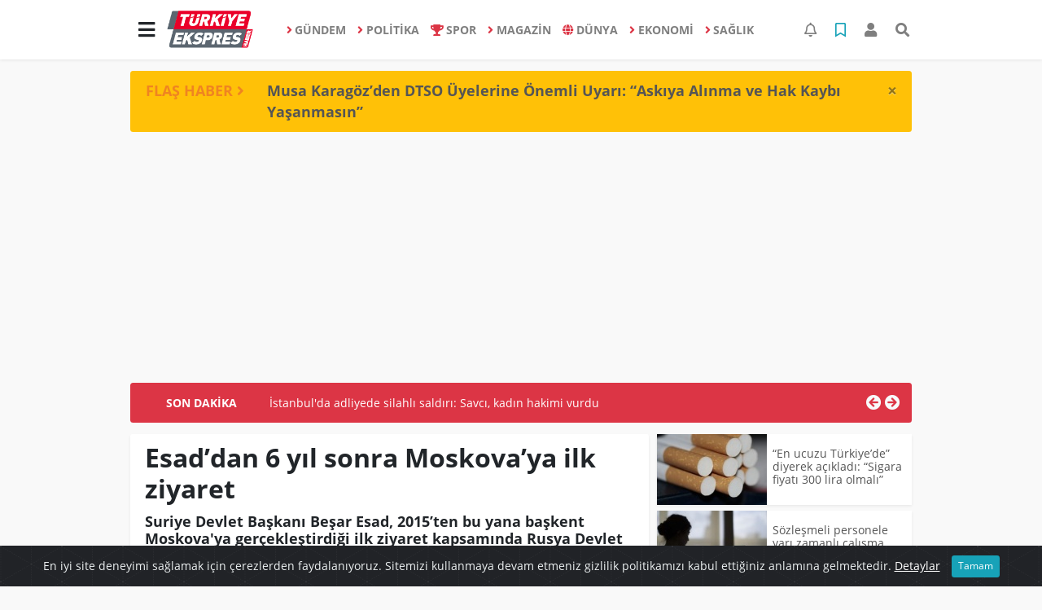

--- FILE ---
content_type: text/html; charset=UTF-8
request_url: https://www.turkiyeekspreshaber.com/genel/esaddan-6-yil-sonra-moskovaya-ilk-ziyaret-h8561.html
body_size: 19246
content:
<!DOCTYPE html>
<html lang="tr">
<head>
  <meta charset="utf-8">
  <title>Esad’dan 6 yıl sonra Moskova’ya ilk ziyaret</title>
  <meta name="description" content="Suriye Devlet Başkanı Beşar Esad, 2015&#039;ten bu yana başkent Moskova&#039;ya gerçekleştirdiği ilk ziyaret kapsamında Rusya Devlet Başkanı Vladimir Putin ile bir araya geldi." />
  <meta name="keywords" content="Beşar Esad, Vladimir Putin" />
  <meta name="news_keywords" content="Beşar Esad, Vladimir Putin" />
  <link rel="manifest" href="https://www.turkiyeekspreshaber.com/_themes/hs-elegant/manifest.json">
    <meta name="author" content="Türkiye Ekspres Haber | Son Dakika | Güncel Haberin Adresi">
  <meta name="developer" content="Türkiye Ekspres Haber | Son Dakika | Güncel Haberin Adresi"/>
  <meta name="designer" content="Türkiye Ekspres Haber | Son Dakika | Güncel Haberin Adresi"/>
    <meta name="viewport" content="width=970, initial-scale=1, shrink-to-fit=no" />
  <meta name="theme-color" content="#dc3545"/>

    <meta http-equiv="refresh" content="240">
    <link rel="alternate" href="https://www.turkiyeekspreshaber.com/m/genel/esaddan-6-yil-sonra-moskovaya-ilk-ziyaret-h8561.html" hreflang="tr" media="only screen and (max-width: 640px)"/>
  <link rel="canonical" href="https://www.turkiyeekspreshaber.com/genel/esaddan-6-yil-sonra-moskovaya-ilk-ziyaret-h8561.html">

    <link rel="amphtml" href="https://www.turkiyeekspreshaber.com/amp/genel/esaddan-6-yil-sonra-moskovaya-ilk-ziyaret-h8561.html">
  
  
      <link rel="shortcut icon" href="https://www.turkiyeekspreshaber.com/images/banner/favicon.ico">
    <style type="text/css">
    @import url('https://www.turkiyeekspreshaber.com/_themes/hs-elegant/style/main.min.css?v=1');
        @import url('https://www.turkiyeekspreshaber.com/_themes/hs-elegant/style/font/open-sans.css?v=1');
      </style>
  <meta property="og:site_name" content="Türkiye Ekspres Haber | Son Dakika | Güncel Haberin Adresi" />
<meta property="og:title" content="Esad’dan 6 yıl sonra Moskova’ya ilk ziyaret" />
<meta property="og:description" content="Suriye Devlet Başkanı Beşar Esad, 2015&#039;ten bu yana başkent Moskova&#039;ya gerçekleştirdiği ilk ziyaret kapsamında Rusya Devlet Başkanı Vladimir Putin ile bir araya geldi." />

<meta property="og:image" content="https://www.turkiyeekspreshaber.com/images/haberler/facebook_resim/2021/09/manset_5.jpg" />

<meta property="og:type" content="article" />
<meta property="og:url" content="https://www.turkiyeekspreshaber.com/genel/esaddan-6-yil-sonra-moskovaya-ilk-ziyaret-h8561.html" />
<meta name="twitter:card" content="summary_large_image" /><meta property="og:title" content="Esad’dan 6 yıl sonra Moskova’ya ilk ziyaret" />
<meta name="twitter:url" content="http://www.turkiyeekspreshaber.com/genel/esaddan-6-yil-sonra-moskovaya-ilk-ziyaret-h8561.html" />
<meta name="twitter:domain" content="https://www.turkiyeekspreshaber.com/" />
<meta name="twitter:site" content="Turkiyeekspres" />
<meta name="twitter:title" content="Esad’dan 6 yıl sonra Moskova’ya ilk ziyaret" />
<meta name="twitter:description" content="Suriye Devlet Başkanı Beşar Esad, 2015’ten bu yana başkent Moskova&#039;ya gerçekleştirdiği ilk ziyaret kapsamında Rusya Devlet Başkanı Vladimir Putin ile bir araya geldi." />
<meta name="twitter:image:src" content="https://www.turkiyeekspreshaber.com/images/haberler/facebook_resim/2021/09/manset_5.jpg" />
<meta property="og:image:type" content="image/jpeg" />
<meta property="og:image:width" content="637" />
<meta property="og:image:height" content="332" />

<link rel="image_src" type="image/jpeg" href="https://www.turkiyeekspreshaber.com/images/haberler/2021/09/esaddan_6_yil_sonra_moskovaya_ilk_ziyaret_h8561_2839e.jpg" />
  <meta name="dc.language" content="tr">
  <meta name="dc.source" content="https://www.turkiyeekspreshaber.com/">
  <meta name="dc.title" content="Esad’dan 6 yıl sonra Moskova’ya ilk ziyaret">
  <meta name="dc.keywords" content="Beşar Esad, Vladimir Putin">
  <meta name="dc.description" content="Suriye Devlet Başkanı Beşar Esad, 2015&#039;ten bu yana başkent Moskova&#039;ya gerçekleştirdiği ilk ziyaret kapsamında Rusya Devlet Başkanı Vladimir Putin ile bir araya geldi.">

  
  <link rel="dns-prefetch" href="//www.turkiyeekspreshaber.com">
  <link rel="dns-prefetch" href="//www.google-analytics.com">
  <link rel="dns-prefetch" href="//fonts.gstatic.com">
  <link rel="dns-prefetch" href="//mc.yandex.ru">
  <link rel="dns-prefetch" href="//fonts.googleapis.com">
  <link rel="dns-prefetch" href="//pagead2.googlesyndication.com">
  <link rel="dns-prefetch" href="//googleads.g.doubleclick.net">
  <link rel="dns-prefetch" href="//google.com">
  <link rel="dns-prefetch" href="//gstatic.com">
  <link rel="dns-prefetch" href="//connect.facebook.net">
  <link rel="dns-prefetch" href="//graph.facebook.com">
  <link rel="dns-prefetch" href="//linkedin.com">
  <link rel="dns-prefetch" href="//ap.pinterest.com">

  <!--[if lt IE 7]>      <html class="no-js lt-ie10 lt-ie9 lt-ie8 lt-ie7"> <![endif]-->
  <!--[if IE 7]>         <html class="no-js lt-ie10 lt-ie9 lt-ie8 ie7"> <![endif]-->
  <!--[if IE 8]>         <html class="no-js lt-ie10 lt-ie9 ie8"> <![endif]-->
  <!--[if IE 9]>         <html class="no-js lt-ie10 ie9"> <![endif]-->
  <!--[if gt IE 9]>      <html class="no-js gt-ie9"> <![endif]-->
  <!--[if !IE] <![IGNORE[--><!--[IGNORE[]]-->

<!-- Global site tag (gtag.js) - Google Analytics -->
<script async src="https://www.googletagmanager.com/gtag/js?id=G-MMZ9QJWDZR"></script>
<script>
  window.dataLayer = window.dataLayer || [];
  function gtag(){dataLayer.push(arguments);}
  gtag('js', new Date());
  gtag('config', 'G-MMZ9QJWDZR');
</script>
  <meta name="google-site-verification" content="5vMu3mwHuHMu5tBKkmDXDXH9cIExy7VA2qFqIrBFsPs" />
<meta name="yandex-verification" content="a1cb3968a2644c77" />      </head>

<body data-color="default" data-header="header-1">
        <nav id="navbar" class="navbar navbar-expand navbar-light bg-white sticky-top shadow-sm">
    <div class="container">
      <div class="dropdown">
        <a class="btn btn-lg" href="#" role="button" id="mega-menu" data-toggle="dropdown" aria-haspopup="true" aria-expanded="false">
          <i class="fa fa-bars fa-fx fa-lg"></i>
        </a>
        <div class="dropdown-menu mega-menu shadow-sm p-4" aria-labelledby="mega-menu">
      <div class="row">
              <a href="https://www.turkiyeekspreshaber.com/yasam" title="YAŞAM" class="col-4 mb-2 text-uppercase" target="_blank"><i class="mr-2 fas fa-angle-right fa-fw text-danger"></i>YAŞAM</a>
              <a href="https://www.turkiyeekspreshaber.com/bilim-ve-teknoloji" title="BİLİM VE TEKNOLOJİ" class="col-4 mb-2 text-uppercase" target="_blank"><i class="mr-2 fas fa-angle-right fa-fw text-danger"></i>BİLİM VE TEKNOLOJİ</a>
              <a href="https://www.turkiyeekspreshaber.com/egitim" title="EĞİTİM" class="col-4 mb-2 text-uppercase" target="_blank"><i class="mr-2 fas fa-angle-right fa-fw text-danger"></i>EĞİTİM</a>
              <a href="https://www.turkiyeekspreshaber.com/ozel-haber" title="ÖZEL HABER" class="col-4 mb-2 text-uppercase" target="_blank"><i class="mr-2 fas fa-angle-right fa-fw text-danger"></i>ÖZEL HABER</a>
              <a href="https://www.turkiyeekspreshaber.com/bolge-haberler" title="BÖLGE HABERLER" class="col-4 mb-2 text-uppercase" target="_blank"><i class="mr-2 fas fa-angle-right fa-fw text-danger"></i>BÖLGE HABERLER</a>
              <a href="https://www.turkiyeekspreshaber.com/asayis" title="ASAYİŞ" class="col-4 mb-2 text-uppercase" target="_blank"><i class="mr-2 fas fa-angle-right fa-fw text-danger"></i>ASAYİŞ</a>
              <a href="https://www.turkiyeekspreshaber.com/genel" title="GENEL" class="col-4 mb-2 text-uppercase" target="_blank"><i class="mr-2 fas fa-angle-right fa-fw text-danger"></i>GENEL</a>
              <a href="https://www.turkiyeekspreshaber.com/yerel" title="YEREL" class="col-4 mb-2 text-uppercase" target="_blank"><i class="mr-2 fas fa-angle-right fa-fw text-danger"></i>YEREL</a>
              <a href="https://www.turkiyeekspreshaber.com/kultur-sanat" title="KÜLTÜR SANAT" class="col-4 mb-2 text-uppercase" target="_blank"><i class="mr-2 fas fa-angle-right fa-fw text-danger"></i>KÜLTÜR SANAT</a>
              <a href="https://www.turkiyeekspreshaber.com/cevre" title="ÇEVRE" class="col-4 mb-2 text-uppercase" target="_blank"><i class="mr-2 fas fa-angle-right fa-fw text-danger"></i>ÇEVRE</a>
              <a href="https://www.turkiyeekspreshaber.com/dizi" title="DİZİ" class="col-4 mb-2 text-uppercase" target="_blank"><i class="mr-2 fas fa-angle-right fa-fw text-danger"></i>DİZİ</a>
              <a href="https://www.turkiyeekspreshaber.com/film" title="FİLM" class="col-4 mb-2 text-uppercase" target="_blank"><i class="mr-2 fas fa-angle-right fa-fw text-danger"></i>FİLM</a>
              <a href="https://www.turkiyeekspreshaber.com/yemek" title="YEMEK" class="col-4 mb-2 text-uppercase" target="_blank"><i class="mr-2 fas fa-angle-right fa-fw text-danger"></i>YEMEK</a>
              <a href="https://www.turkiyeekspreshaber.com/malatya" title="Malatya" class="col-4 mb-2 text-uppercase" target="_blank"><i class="mr-2 fas fa-angle-right fa-fw text-danger"></i>Malatya</a>
              <a href="https://www.turkiyeekspreshaber.com/emlak" title="EMLAK" class="col-4 mb-2 text-uppercase" target="_blank"><i class="mr-2 fas fa-home fa-fw text-danger"></i>EMLAK</a>
              <a href="https://www.turkiyeekspreshaber.com/astroloji" title="Astroloji" class="col-4 mb-2 text-uppercase" target="_blank"><i class="mr-2 fas fa-angle-right fa-fw text-danger"></i>Astroloji</a>
              <a href="https://www.turkiyeekspreshaber.com/oyun" title="Oyun" class="col-4 mb-2 text-uppercase" target="_blank"><i class="mr-2 fas fa-gamepad fa-fw text-danger"></i>Oyun</a>
              <a href="https://www.turkiyeekspreshaber.com/samsun" title="Samsun" class="col-4 mb-2 text-uppercase" target="_blank"><i class="mr-2 fas fa-angle-right fa-fw text-danger"></i>Samsun</a>
              <a href="https://www.turkiyeekspreshaber.com/diyarbakir" title="Diyarbakır" class="col-4 mb-2 text-uppercase" target="_blank"><i class="mr-2 fas fa-angle-right fa-fw text-danger"></i>Diyarbakır</a>
              <a href="https://www.turkiyeekspreshaber.com/izmir" title="İzmir" class="col-4 mb-2 text-uppercase" target="_blank"><i class="mr-2 fas fa-angle-right fa-fw text-danger"></i>İzmir</a>
              <a href="https://www.turkiyeekspreshaber.com/otomobil" title="Otomobil" class="col-4 mb-2 text-uppercase" target="_blank"><i class="mr-2 fas fa-angle-right fa-fw text-danger"></i>Otomobil</a>
              <a href="https://www.turkiyeekspreshaber.com/bilim-teknoloji" title="Bilim, Teknoloji" class="col-4 mb-2 text-uppercase" target="_blank"><i class="mr-2 fas fa-angle-right fa-fw text-danger"></i>Bilim, Teknoloji</a>
              <a href="https://www.turkiyeekspreshaber.com/haberde-insan" title="HABERDE İNSAN" class="col-4 mb-2 text-uppercase" target="_blank"><i class="mr-2 fas fa-angle-right fa-fw text-danger"></i>HABERDE İNSAN</a>
          </div>
  <div class="dropdown-divider mt-2 mb-3"></div>
    <div class="row">
    <a href="https://www.turkiyeekspreshaber.com/" class="col-4 mb-1" title="Ana Sayfa" target="_blank">
      <i class="fas fa-angle-right fa-fw text-danger"></i> Ana Sayfa    </a>
                        <a href="https://www.turkiyeekspreshaber.com/webtv" class="col-4 mb-1" title="Video Galeri" target="_blank">
      <i class="fas fa-angle-right fa-fw text-danger"></i> Video Galeri    </a>
            <a href="https://www.turkiyeekspreshaber.com/galeri" class="col-4 mb-1" title="Foto Galeri" target="_blank">
      <i class="fas fa-angle-right fa-fw text-danger"></i> Foto Galeri    </a>
                        <a href="https://www.turkiyeekspreshaber.com/anketler.html" class="col-4 mb-1" title="Anketler" target="_blank">
      <i class="fas fa-angle-right fa-fw text-danger"></i> Anketler    </a>
                <a href="https://www.turkiyeekspreshaber.com/kunye.html" class="col-4 mb-1" title="Künye" target="_blank">
      <i class="fas fa-angle-right fa-fw text-danger"></i> Künye    </a>
    <a href="https://www.turkiyeekspreshaber.com/iletisim.html" class="col-4 mb-1" title="İletişim" target="_blank">
      <i class="fas fa-angle-right fa-fw text-danger"></i> İletişim    </a>
    <a href="https://www.turkiyeekspreshaber.com/sitene-ekle.html" class="col-4 mb-1" title="Sitene Ekle" target="_blank">
      <i class="fas fa-angle-right fa-fw text-danger"></i> Sitene Ekle    </a>
        <a href="https://www.turkiyeekspreshaber.com/kunye.html" class="col-4 mb-1" title="Gizlilik Politikası" target="_blank">
      <i class="fas fa-angle-right fa-fw text-danger"></i> Gizlilik Politikası    </a>
          </div>
</div>
      </div>
      <a class="navbar-brand" href="https://www.turkiyeekspreshaber.com/"><img src="https://www.turkiyeekspreshaber.com/images/banner/logo-190-90.png" alt="Esad’dan 6 yıl sonra Moskova’ya ilk ziyaret" class="img-fluid"></a>
              <ul class="navbar-nav mx-auto">
                      <li class="nav-item">
              <a class="nav-link font-weight-bold text-uppercase" href="https://www.turkiyeekspreshaber.com/gundem" title="GÜNDEM" target="_blank">
                <i class="fas fa-angle-right text-danger mr-1"></i>GÜNDEM              </a>
            </li>
                      <li class="nav-item">
              <a class="nav-link font-weight-bold text-uppercase" href="https://www.turkiyeekspreshaber.com/politika" title="POLİTİKA" target="_blank">
                <i class="fas fa-angle-right text-danger mr-1"></i>POLİTİKA              </a>
            </li>
                      <li class="nav-item">
              <a class="nav-link font-weight-bold text-uppercase" href="https://www.turkiyeekspreshaber.com/spor" title="SPOR" target="_blank">
                <i class="fas fa-trophy text-danger mr-1"></i>SPOR              </a>
            </li>
                      <li class="nav-item">
              <a class="nav-link font-weight-bold text-uppercase" href="https://www.turkiyeekspreshaber.com/magazin" title="MAGAZİN" target="_blank">
                <i class="fas fa-angle-right text-danger mr-1"></i>MAGAZİN              </a>
            </li>
                      <li class="nav-item">
              <a class="nav-link font-weight-bold text-uppercase" href="https://www.turkiyeekspreshaber.com/dunya" title="DÜNYA" target="_blank">
                <i class="fas fa-globe text-danger mr-1"></i>DÜNYA              </a>
            </li>
                      <li class="nav-item">
              <a class="nav-link font-weight-bold text-uppercase" href="https://www.turkiyeekspreshaber.com/ekonomi" title="EKONOMİ" target="_blank">
                <i class="fas fa-angle-right text-danger mr-1"></i>EKONOMİ              </a>
            </li>
                      <li class="nav-item">
              <a class="nav-link font-weight-bold text-uppercase" href="https://www.turkiyeekspreshaber.com/saglik" title="SAĞLIK" target="_blank">
                <i class="fas fa-angle-right text-danger mr-1"></i>SAĞLIK              </a>
            </li>
                  </ul>
            <ul class="navbar-nav ml-auto">
        <li class="nav-item btn-group">
  <a class="nav-link btn btn-lg ml-2" href="#" data-toggle="dropdown" aria-haspopup="true" aria-expanded="false">
    <div class="badge badge-danger rounded-circle position-absolute" id="notifyCount" style="display:none"></div>
    <i class="far fa-bell fa-fx"></i>
  </a>
  <div class="dropdown-menu dropdown-menu-right shadow-sm" id="notifyItems">
    <h6 class="text-center pt-2 text-danger font-weight-bold text-uppercase">Bildirimler</h6>
    <div class="items">
      <div class="text-danger text-center">Henüz bir bildirim bulunmuyor!</div>
    </div>
    <a href="https://www.turkiyeekspreshaber.com/hesabim.html" class="btn btn-block btn-light btn-sm m-1 text-secondary">Tüm Bildirimler</a>
  </div>
</li>
        <li class="nav-item btn-group">
  <a class="nav-link btn btn-lg ml-2" href="#" data-toggle="dropdown" aria-haspopup="true" aria-expanded="false">
    <i class="far fa-bookmark fa-fx text-info"></i>
  </a>
  <div class="dropdown-menu dropdown-menu-right shadow-sm" id="savedItems">
    <h6 class="text-center pt-2 text-info font-weight-bold text-uppercase">Kaydettiklerim</h6>
    <div class="items">
      <div class="text-danger text-center">Henüz kaydedilmiş bir içerik bulunmuyor!</div>
    </div>
    <a href="https://www.turkiyeekspreshaber.com/hesabim.html" class="btn btn-block btn-light btn-sm m-1 text-secondary">Tüm Kaydettiklerim</a>
  </div>
</li>
        <li class="nav-item" id="memberArea"></li>
        <li class="nav-item"><a href="javascript:;" id="searchOpenButton" class="nav-link btn btn-lg ml-2"><i class="fas fa-search fa-fx"></i></a></li>
      </ul>
    </div>
  </nav>
        <div id="left-ad" data-name="tb_block"         style="width:160px;height:600px;" >
                        <p style="width:160px;"><script async src="https://pagead2.googlesyndication.com/pagead/js/adsbygoogle.js?client=ca-pub-5345982044727102" crossorigin="anonymous"></script><!-- Esnek Reklam --><ins class="adsbygoogle" style="display:block" data-ad-client="ca-pub-5345982044727102" data-ad-slot="6005053802" data-ad-format="auto" data-full-width-responsive="true"></ins><script> (adsbygoogle = window.adsbygoogle || []).push({});</script></p>                                                                                            </div>
    <div id="right-ad" data-name="tb_block"         >
                                                                                                                                                    </div>
    <main class="container">
        <!-- FLASH ALERT -->
<div id="flash-alert" class="alert alert-dismissible my-3 fade d-none bg-warning" data-flash="fh25875"
    role="alert">
    <div class="row">
        <div class="col-2 blink-text lead font-weight-bold text-danger text-uppercase">Flaş Haber <i
                class="fa fa-angle-right fa-fx"></i></div>
        <a href="https://www.turkiyeekspreshaber.com/diyarbakir/musa-karagozden-dtso-uyelerine-onemli-uyari-askiya-alinma-h25875.html" title="Musa Karagöz’den DTSO Üyelerine Önemli Uyarı: “Askıya Alınma ve Hak Kaybı Yaşanmasın”"
            class="col-10 lead text-left font-weight-bold"  target="_blank"
            >Musa Karagöz’den DTSO Üyelerine Önemli Uyarı: “Askıya Alınma ve Hak Kaybı Yaşanmasın”</a>
    </div>
    <button type="button" class="close" data-dismiss="alert" aria-label="Close">
        <span aria-hidden="true">&times;</span>
    </button>
</div>
<div class="my-2 text-center " data-name="tb_block" data-field="139"><script async src="https://pagead2.googlesyndication.com/pagead/js/adsbygoogle.js?client=ca-pub-5345982044727102" crossorigin="anonymous"></script><!-- Esnek Reklam --><ins class="adsbygoogle" style="display:block" data-ad-client="ca-pub-5345982044727102" data-ad-slot="6005053802" data-ad-format="auto" data-full-width-responsive="true"></ins><script> (adsbygoogle = window.adsbygoogle || []).push({});</script></div><!-- SON DAKİKA -->
<div id="last-minute" class="my-3 bg-danger p-3 rounded">
    <div class="row">
        <div class="col-2 font-weight-bold text-center text-white text-uppercase">Son Dakika</div>
        <div class="col-8">
            <div id="last-minute-slide" class="carousel slide vert" data-ride="carousel">
                <div class="carousel-inner">
                                        <div class="carousel-item active">
                        <a href="https://www.turkiyeekspreshaber.com/gundem/istanbul-da-adliyede-silahli-saldiri-savci-kadin-hakimi-h25918.html" title="İstanbul&#039;da adliyede silahlı saldırı: Savcı, kadın hakimi vurdu"
                            class="text-white"  target="_blank"
                            >İstanbul&#039;da adliyede silahlı saldırı: Savcı, kadın hakimi vurdu</a>
                    </div>
                                        <div class="carousel-item">
                        <a href="https://www.turkiyeekspreshaber.com/diyarbakir/musa-karagozden-dtso-uyelerine-onemli-uyari-askiya-alinma-h25875.html" title="Musa Karagöz’den DTSO Üyelerine Önemli Uyarı: “Askıya Alınma ve Hak Kaybı Yaşanmasın”"
                            class="text-white"  target="_blank"
                            >Musa Karagöz’den DTSO Üyelerine Önemli Uyarı: “Askıya Alınma ve Hak Kaybı Yaşanmasın”</a>
                    </div>
                                        <div class="carousel-item">
                        <a href="https://www.turkiyeekspreshaber.com/bilim-ve-teknoloji/yapay-zek-dunyayi-karanliga-surukleyebilir-h25770.html" title="Yapay zekâ dünyayı karanlığa sürükleyebilir"
                            class="text-white"  target="_blank"
                            >Yapay zekâ dünyayı karanlığa sürükleyebilir</a>
                    </div>
                                        <div class="carousel-item">
                        <a href="https://www.turkiyeekspreshaber.com/gundem/gullu-nun-olumune-iliskin-oglu-ifadeye-cagrildi-h25661.html" title="Güllü&#039;nün ölümüne ilişkin oğlu ifadeye çağrıldı"
                            class="text-white"  target="_blank"
                            >Güllü&#039;nün ölümüne ilişkin oğlu ifadeye çağrıldı</a>
                    </div>
                                        <div class="carousel-item">
                        <a href="https://www.turkiyeekspreshaber.com/ekonomi/son-dakika-tcmb-aralik-2025-politika-faizini-yuzde-38e-dusurdu-h25615.html" title="SON DAKİKA: TCMB, Aralık 2025 politika faizini yüzde 38’e düşürdü"
                            class="text-white"  target="_blank"
                            >SON DAKİKA: TCMB, Aralık 2025 politika faizini yüzde 38’e düşürdü</a>
                    </div>
                                        <div class="carousel-item">
                        <a href="https://www.turkiyeekspreshaber.com/gundem/balikesir-de-49-buyuklugunde-deprem-3-h25613.html" title="Balıkesir&#039;de 4.9 büyüklüğünde deprem"
                            class="text-white"  target="_blank"
                            >Balıkesir&#039;de 4.9 büyüklüğünde deprem</a>
                    </div>
                                        <div class="carousel-item">
                        <a href="https://www.turkiyeekspreshaber.com/gundem/antalya-da-49-buyuklugunde-deprem-h25588.html" title="Antalya&#039;da 4.9 büyüklüğünde deprem"
                            class="text-white"  target="_blank"
                            >Antalya&#039;da 4.9 büyüklüğünde deprem</a>
                    </div>
                                        <div class="carousel-item">
                        <a href="https://www.turkiyeekspreshaber.com/ekonomi/son-dakika-tuik-kasim-2025-enflasyon-rakamlarini-acikladi-2-h25531.html" title="SON DAKİKA: TÜİK, Kasım 2025 enflasyon rakamlarını açıkladı"
                            class="text-white"  target="_blank"
                            >SON DAKİKA: TÜİK, Kasım 2025 enflasyon rakamlarını açıkladı</a>
                    </div>
                                        <div class="carousel-item">
                        <a href="https://www.turkiyeekspreshaber.com/ekonomi/ticaret-bakanligi-2025-yilinin-ilk-yarisinda-ihracatta-illerin-h25509.html" title="Ticaret Bakanlığı 2025 yılının ilk yarısında ihracatta ‘İllerin Performansı&#039;nı çıkardı"
                            class="text-white"  target="_blank"
                            >Ticaret Bakanlığı 2025 yılının ilk yarısında ihracatta ‘İllerin Performansı&#039;nı çıkardı</a>
                    </div>
                                        <div class="carousel-item">
                        <a href="https://www.turkiyeekspreshaber.com/gundem/ak-parti-den-imrali-aciklamasi-ziyarete-olumlu-bakiyoruz-h25405.html" title="AK Parti&#039;den İmralı açıklaması: Ziyarete olumlu bakıyoruz"
                            class="text-white"  target="_blank"
                            >AK Parti&#039;den İmralı açıklaması: Ziyarete olumlu bakıyoruz</a>
                    </div>
                                    </div>
            </div>
        </div>
        <div class="col-2 text-right">
            <a class="prev text-light" href="#last-minute-slide" data-slide="prev">
                <i class="fa fa-arrow-circle-left fa-lg"></i>
            </a>
            <a class="next text-light" href="#last-minute-slide" data-slide="next">
                <i class="fa fa-arrow-circle-right fa-lg"></i>
            </a>
        </div>
    </div>
</div>
                <!-- SIDEBAR İÇEREN İKİ SÜTUNLU BÖLÜM -->
        <div id="double-section" class="my-3 mb-0">
            <div class="row">
                <div class="col-8">
                                                            <div id="infinityContainer">
    <div class="inf_append current_news" news_id="8561" data-title="Esad’dan 6 yıl sonra Moskova’ya ilk ziyaret"
        data-path="aHR0cDovL3d3dy50dXJraXllZWtzcHJlc2hhYmVyLmNvbS9nZW5lbC9lc2FkZGFuLTYteWlsLXNvbnJhLW1vc2tvdmF5YS1pbGsteml5YXJldC1oODU2MS5odG1s">
                <div id="news-detail" class="card shadow-sm mb-3">
            <div class="card-header bg-white">
                <h1 class="card-title">Esad’dan 6 yıl sonra Moskova’ya ilk ziyaret</h1>
                                <h2 class="lead" style="font-weight: bold;">
                    Suriye Devlet Başkanı Beşar Esad, 2015’ten bu yana başkent Moskova&#039;ya gerçekleştirdiği ilk ziyaret kapsamında Rusya Devlet Başkanı Vladimir Putin ile bir araya geldi.                </h2>
                                <div class="border-top pt-2 text-secondary">
                    <a href="https://www.turkiyeekspreshaber.com/genel" title="GENEL"
                        class="btn btn-info btn-sm text-white text-uppercase">GENEL</a>
                    <i class="far fa-clock fa-fx text-info pl-3"></i> 15.09.2021, 20:08                                        <i class="far fa-edit fa-fx text-info pl-3"></i> 15.09.2021, 22:00                                        
                                    </div>
            </div>
                        <div class="position-relative mb-2">
            <img class="img-fluid lazyload" src="https://www.turkiyeekspreshaber.com/_themes/hs-elegant/images/space.png"
                data-src="https://www.turkiyeekspreshaber.com/images/haberler/2021/09/esaddan_6_yil_sonra_moskovaya_ilk_ziyaret_h8561_2839e.jpg" alt="Esad’dan 6 yıl sonra Moskova’ya ilk ziyaret" width="100%">
                            </div>
                                    <div class="card-body">
                <div class="social-buttons">
  <a href="javascript:;" data-platform-name="facebook" class="btn btn-primary btn-sm"><i class="fab fa-facebook-f"></i></a>
  <a href="javascript:;" data-platform-name="twitter" class="btn btn-info btn-sm"><i class="fab fa-twitter"></i></a>
  <a href="javascript:;" data-platform-name="linkedin" class="btn btn-primary btn-sm"><i class="fab fa-linkedin-in"></i></a>
  <a href="javascript:;" data-platform-name="pinterest" class="btn btn-danger btn-sm"><i class="fab fa-pinterest-p"></i></a>
  <a href="javascript:;" data-platform-name="whatsapp" class="btn btn-success btn-sm"><i class="fab fa-whatsapp"></i></a>
  <a href="javascript:;" data-platform-name="email" class="btn btn-dark btn-sm"><i class="far fa-envelope"></i></a>
      <a href="javascript:;" data-platform-name="print" class="btn btn-dark btn-sm"><i class="fas fa-print"></i></a>
      <a href="javascript:;" style="display:none;" data-platform-name="save" class="btn btn-info btn-sm text-uppercase save-unsave-button"><i class="far fa-bookmark pr-1"></i> Kaydet</a>
        <div class="float-right btn-group" role="group">
      <a href="javascript:;" onclick="textDown(8561)" class="btn btn-secondary btn-sm">A<sup>-</sup></a>
      <a href="javascript:;" onclick="textUp(8561)"class="btn btn-secondary btn-sm">A<sup>+</sup></a>
    </div>
  </div>
                                <div id="article-text" class="mt-4" data-text-id="8561">
                    <div class="my-2 text-center float-left w-50 mr-4" data-name="tb_block" data-field="131"><script async src="https://pagead2.googlesyndication.com/pagead/js/adsbygoogle.js?client=ca-pub-5345982044727102" crossorigin="anonymous"></script><!-- Esnek Reklam --><ins class="adsbygoogle" style="display:block" data-ad-client="ca-pub-5345982044727102" data-ad-slot="6005053802" data-ad-format="auto" data-full-width-responsive="true"></ins><script> (adsbygoogle = window.adsbygoogle || []).push({});</script></div>                                        <p><br/>
Rusya Devlet Başkanı <strong class="klink">Vladimir Putin</strong> ile Suriye rejimi Devlet Başkanı <strong class="klink">Beşar Esad</strong>, dün Rusya’nın başkenti Moskova’da Kremlin Sarayı'nda görüştü. Esad'ın Moskova programının detayları güvenlik gerekçesiyle açıklanmazken görüşmeye ilişkin resmi duyuru bugün yapıldı. Görüşmede, Suriye'deki siyasi durum, uluslararası terörle mücadele, ikili ve insani işbirliği konularının ele alındığı belirtildi.<br/>
Görüşmenin başında açıklama yapan Putin, Esad'ı Moskova'da ağırlamaktan duyduğu memnuniyeti dile getirerek, 26 Mayıs'ta yapılan seçimlerde elde ettiği zaferden dolayı kendisini tebrik etti.<br/>
Putin, "Seçim sonuçları, insanların size güvendiğini ve geçmiş yılların tüm zorluklarına ve trajedilerine rağmen, iyileşme ve normal hayata dönüş sürecini hala sizinle bağdaştırdığını gösteriyor" dedi.<br/>
İki ülkenin ortak çabalarıyla Suriye topraklarının çoğunu kurtarmayı başardığını hatırlatan Putin, mültecilerin bu bölgelere döndüklerini ve evlerini yeniden inşa ettiklerini söyledi. Rus lider, Esad’ın muhaliflerle diyaloğu geliştirme çabalarına devam etmesini umduğunu dile getirdi.</p><div class="p_ad"></div>

<p><img alt="" src="https://www.turkiyeekspreshaber.com/images/upload/1_80.jpg" style="width: 600px; height: 370px;"></img></p>

<p>Rejim lideri Esad ise Soçi ve Nur-Sultan'da yapılan görüşmelerin Suriye'deki normalleşmeyi kolaylaştırdığını ifade ederek, "Yürüttüğümüz siyasi süreçlerin yaklaşık 3 yıl önce durduğunu belirtmek istiyorum. Bunun belli sebepleri var” dedi. Rusya'nın Suriye'deki duruma büyük katkı sağladığını söyleyen Esad, Rusya’nın desteğinden dolayı Putin'e teşekkür etti.<br/>
<br/>
İki ülke arasında işbirliği görüşüldü<br/>
Rusya ve Suriye liderleri insani işbirliği ve korona virüs salgınına karşı ortak mücadele konusunu görüştü. Putin, Suriye'ye Rusya tarafından korona virüse karşı geliştirilen Sputnik V ve Sputnik Light aşılarının gönderildiğini hatırlattı. Esad da Putin’e ülkesine yaptığı aşı, ilaç ve gıda yardımları için teşekkür etti. İki ülke arasındaki ekonomik iş birliğini de görüştüklerini kaydeden Putin, 2021'in ilk yarısında ticaret hacminin 3,5 kat arttığını dile getirdi.<br/>
<br/>
Putin-Esad görüşmeleri<br/>
Putin ve Esad daha önce korona virüs salgınıyla mücadele konusunu değerlendirmek üzere Kasım 2020'de video konferans yöntemiyle görüşmüştü. Görüşmede ayrıca terörle mücadele ve mültecilerin ülkeye dönmesi gibi konular da ele alınmıştı. Putin, Suriye’yi en son Ocak 2020'de ziyaret etmişti. Esad ve Putin’in Moskova'daki en son görüşmesi ise 2015 yılında gerçekleştirilmişti.</p></p>                </div>
                                                                                            </div>
                        <div class="card-footer bg-white text-secondary">
                <div class="news-tags">
                                        <a href="https://www.turkiyeekspreshaber.com/haberleri/Be%C5%9Far+Esad" title="Beşar Esad"
                         target="_blank"                         class="btn btn-outline-secondary btn-sm mb-2">#Beşar Esad</a>
                                        <a href="https://www.turkiyeekspreshaber.com/haberleri/Vladimir+Putin" title="Vladimir Putin"
                         target="_blank"                         class="btn btn-outline-secondary btn-sm mb-2">#Vladimir Putin</a>
                                    </div>
            </div>
                    </div>
        <div id="comments" class="card shadow-sm mb-3 comments">
  <div class="card-body">
    <div class="widget-title first-word text-info mb-3 text-uppercase">
      Yorumlar (0)
    </div>
            <div class="alert alert-info">
        Yorum yapabilmek için lütfen <a href="https://www.turkiyeekspreshaber.com/login.html"><b>üye girişi</b></a> yapınız!      </div>
            </div>
</div>
                <div id="recommended-news" class="card shadow-sm mb-3">
            <div class="card-body">
                <div class="widget-title first-word text-info mb-3 text-uppercase">
                    Bunlara Göz Atmadan Geçmeyin                </div>
                <div class="row">
                                        <div class="col-4">
                        <a href="https://www.turkiyeekspreshaber.com/spor/galatasaray-atletico-madrid-muhtemel-11-ler-h25998.html" title="Galatasaray - Atletico Madrid: Muhtemel 11&#039;ler"
                             target="_blank" >
                            <img class="img-fluid mb-2 lazyload" src="https://www.turkiyeekspreshaber.com/_themes/hs-elegant/images/space.png"
                                data-src="https://www.turkiyeekspreshaber.com/images/resize/95/194x116/haberler/2026/01/galatasaray_atletico_madrid_muhtemel_11_ler_h25998_2f7c5.jpeg" alt="Galatasaray - Atletico Madrid: Muhtemel 11&#039;ler">
                        </a>
                        <h6>
                            <a href="https://www.turkiyeekspreshaber.com/spor/galatasaray-atletico-madrid-muhtemel-11-ler-h25998.html" title="Galatasaray - Atletico Madrid: Muhtemel 11&#039;ler"
                                 target="_blank" >
                                Galatasaray - Atletico Madrid: Muhtemel 11&#039;ler                            </a>
                        </h6>
                    </div>
                                        <div class="col-4">
                        <a href="https://www.turkiyeekspreshaber.com/gundem/cumhurbaskani-erdogan-dan-muhalefete-her-yatirimda-vizyon-h25986.html" title="Cumhurbaşkanı Erdoğan&#039;dan muhalefete: Her yatırımda vizyon farkı ortada"
                             target="_blank" >
                            <img class="img-fluid mb-2 lazyload" src="https://www.turkiyeekspreshaber.com/_themes/hs-elegant/images/space.png"
                                data-src="https://www.turkiyeekspreshaber.com/images/resize/95/194x116/haberler/2026/01/cumhurbaskani_erdogan_dan_muhalefete_her_yatirimda_vizyon_farki_ortada_h25986_2c98d.jpeg" alt="Cumhurbaşkanı Erdoğan&#039;dan muhalefete: Her yatırımda vizyon farkı ortada">
                        </a>
                        <h6>
                            <a href="https://www.turkiyeekspreshaber.com/gundem/cumhurbaskani-erdogan-dan-muhalefete-her-yatirimda-vizyon-h25986.html" title="Cumhurbaşkanı Erdoğan&#039;dan muhalefete: Her yatırımda vizyon farkı ortada"
                                 target="_blank" >
                                Cumhurbaşkanı Erdoğan&#039;dan muhalefete: Her yatırımda vizyon farkı ortada                            </a>
                        </h6>
                    </div>
                                        <div class="col-4">
                        <a href="https://www.turkiyeekspreshaber.com/kultur-sanat/bekle-beni-bir-romanin-icinden-gecerken-h25990.html" title="Bekle Beni – Bir Romanın İçinden Geçerken"
                             target="_blank" >
                            <img class="img-fluid mb-2 lazyload" src="https://www.turkiyeekspreshaber.com/_themes/hs-elegant/images/space.png"
                                data-src="https://www.turkiyeekspreshaber.com/images/resize/95/194x116/haberler/2026/01/bekle_beni_bir_romanin_icinden_gecerken_h25990_a9708.jpeg" alt="Bekle Beni – Bir Romanın İçinden Geçerken">
                        </a>
                        <h6>
                            <a href="https://www.turkiyeekspreshaber.com/kultur-sanat/bekle-beni-bir-romanin-icinden-gecerken-h25990.html" title="Bekle Beni – Bir Romanın İçinden Geçerken"
                                 target="_blank" >
                                Bekle Beni – Bir Romanın İçinden Geçerken                            </a>
                        </h6>
                    </div>
                                    </div>
            </div>
        </div>
        <div class="my-2 text-center " data-name="tb_block" data-field="139"><script async src="https://pagead2.googlesyndication.com/pagead/js/adsbygoogle.js?client=ca-pub-5345982044727102" crossorigin="anonymous"></script><!-- Esnek Reklam --><ins class="adsbygoogle" style="display:block" data-ad-client="ca-pub-5345982044727102" data-ad-slot="6005053802" data-ad-format="auto" data-full-width-responsive="true"></ins><script> (adsbygoogle = window.adsbygoogle || []).push({});</script></div>                        <div class="page-load-status">
            <div class="loader-ellips infinite-scroll-request" style="display: none;">
                <span class="loader-ellips__dot"></span>
                <span class="loader-ellips__dot"></span>
                <span class="loader-ellips__dot"></span>
                <span class="loader-ellips__dot"></span>
            </div>
        </div>
        <a href="https://www.turkiyeekspreshaber.com/spor/besiktas-bu-sezonki-ilk-golunu-devler-liginde-yedi-h8562.html" class="sonrakiHaber"></a>
                    </div>
</div>
                                    </div>
                <!-- Sidebar solundaki ana bölüm bitti -->
                <!-- SIDEBAR BOLUMU -->
                <div class="col-4">
                                        <!-- İLGİLİ HABERLER -->
<div id="similar-news" class="mb-3">
    <div class="media bg-white shadow-sm mb-2">
    <a href="https://www.turkiyeekspreshaber.com/genel/en-ucuzu-turkiyede-diyerek-acikladi-sigara-fiyati-300-h26027.html" title="“En ucuzu Türkiye’de” diyerek açıkladı: “Sigara fiyatı 300 lira olmalı”" target="_blank">
      <img alt="“En ucuzu Türkiye’de” diyerek açıkladı: “Sigara fiyatı 300 lira olmalı”" class="img-fluid align-self-center lazyload" src="https://www.turkiyeekspreshaber.com/_themes/hs-elegant/images/space.png" data-src="https://www.turkiyeekspreshaber.com/images/resize/95/135x87/haberler/thumbs/2026/01/en_ucuzu_turkiyede_diyerek_acikladi_sigara_fiyati_300_lira_olmali_h26027_a85fa.jpeg">
    </a>
    <div class="media-body align-self-center p-2">
      <h6>
        <a href="https://www.turkiyeekspreshaber.com/genel/en-ucuzu-turkiyede-diyerek-acikladi-sigara-fiyati-300-h26027.html" title="“En ucuzu Türkiye’de” diyerek açıkladı: “Sigara fiyatı 300 lira olmalı”" target="_blank">
          “En ucuzu Türkiye’de” diyerek açıkladı: “Sigara fiyatı 300 lira olmalı”        </a>
      </h6>
    </div>
  </div>
    <div class="media bg-white shadow-sm mb-2">
    <a href="https://www.turkiyeekspreshaber.com/genel/sozlesmeli-personele-yari-zamanli-calisma-hakki-h26015.html" title="Sözleşmeli personele yarı zamanlı çalışma hakkı" target="_blank">
      <img alt="Sözleşmeli personele yarı zamanlı çalışma hakkı" class="img-fluid align-self-center lazyload" src="https://www.turkiyeekspreshaber.com/_themes/hs-elegant/images/space.png" data-src="https://www.turkiyeekspreshaber.com/images/resize/95/135x87/haberler/thumbs/2026/01/sozlesmeli_personele_yari_zamanli_calisma_hakki_h26015_de7d6.jpeg">
    </a>
    <div class="media-body align-self-center p-2">
      <h6>
        <a href="https://www.turkiyeekspreshaber.com/genel/sozlesmeli-personele-yari-zamanli-calisma-hakki-h26015.html" title="Sözleşmeli personele yarı zamanlı çalışma hakkı" target="_blank">
          Sözleşmeli personele yarı zamanlı çalışma hakkı        </a>
      </h6>
    </div>
  </div>
    <div class="media bg-white shadow-sm mb-2">
    <a href="https://www.turkiyeekspreshaber.com/genel/tcmb-yilin-ilk-faiz-kararini-aciklayacak-h26007.html" title="TCMB, yılın ilk faiz kararını açıklayacak" target="_blank">
      <img alt="TCMB, yılın ilk faiz kararını açıklayacak" class="img-fluid align-self-center lazyload" src="https://www.turkiyeekspreshaber.com/_themes/hs-elegant/images/space.png" data-src="https://www.turkiyeekspreshaber.com/images/resize/95/135x87/haberler/thumbs/2026/01/tcmb_yilin_ilk_faiz_kararini_aciklayacak_h26007_40bae.jpeg">
    </a>
    <div class="media-body align-self-center p-2">
      <h6>
        <a href="https://www.turkiyeekspreshaber.com/genel/tcmb-yilin-ilk-faiz-kararini-aciklayacak-h26007.html" title="TCMB, yılın ilk faiz kararını açıklayacak" target="_blank">
          TCMB, yılın ilk faiz kararını açıklayacak        </a>
      </h6>
    </div>
  </div>
    <div class="media bg-white shadow-sm mb-2">
    <a href="https://www.turkiyeekspreshaber.com/genel/diyanet-isleri-baskanligi-100-din-gorevlisi-alacak-h26003.html" title="Diyanet İşleri Başkanlığı, 100 din görevlisi alacak" target="_blank">
      <img alt="Diyanet İşleri Başkanlığı, 100 din görevlisi alacak" class="img-fluid align-self-center lazyload" src="https://www.turkiyeekspreshaber.com/_themes/hs-elegant/images/space.png" data-src="https://www.turkiyeekspreshaber.com/images/resize/95/135x87/haberler/thumbs/2026/01/diyanet_isleri_baskanligi_100_din_gorevlisi_alacak_h26003_843da.jpeg">
    </a>
    <div class="media-body align-self-center p-2">
      <h6>
        <a href="https://www.turkiyeekspreshaber.com/genel/diyanet-isleri-baskanligi-100-din-gorevlisi-alacak-h26003.html" title="Diyanet İşleri Başkanlığı, 100 din görevlisi alacak" target="_blank">
          Diyanet İşleri Başkanlığı, 100 din görevlisi alacak        </a>
      </h6>
    </div>
  </div>
    <div class="media bg-white shadow-sm">
    <a href="https://www.turkiyeekspreshaber.com/genel/temu-duzenlemesinde-geri-adimin-nedeni-netlesti-h25997.html" title="TEMU düzenlemesinde geri adımın nedeni netleşti" target="_blank">
      <img alt="TEMU düzenlemesinde geri adımın nedeni netleşti" class="img-fluid align-self-center lazyload" src="https://www.turkiyeekspreshaber.com/_themes/hs-elegant/images/space.png" data-src="https://www.turkiyeekspreshaber.com/images/resize/95/135x87/haberler/thumbs/2026/01/temu_duzenlemesinde_geri_adimin_nedeni_netlesti_h25997_96862.jpeg">
    </a>
    <div class="media-body align-self-center p-2">
      <h6>
        <a href="https://www.turkiyeekspreshaber.com/genel/temu-duzenlemesinde-geri-adimin-nedeni-netlesti-h25997.html" title="TEMU düzenlemesinde geri adımın nedeni netleşti" target="_blank">
          TEMU düzenlemesinde geri adımın nedeni netleşti        </a>
      </h6>
    </div>
  </div>
  </div>
<!-- HAVA DURUMU -->
<div id="weather-widget" class="mb-3">
  <div class="card shadow-sm bg-info">
    <div class="card-body">
      <div class="row">
        <div class="col-6 weather-degree text-light" data-name="weather-degree">
          <i class="wi wi-day-sleet text-warning"></i> 5        </div>
        <div class="col-6 weather-city pt-3">
          <div class="form-group text-center">
            <select data-name="weather-select" class="mb-1">
                              <option value="TUXX0061" >Adana</option>
                              <option value="9267066" >Adıyaman</option>
                              <option value="TUXX0046" >Afyon</option>
                              <option value="771" >Ağrı</option>
                              <option value="901" >Aksaray</option>
                              <option value="1412" >Amasya</option>
                              <option value="TUXX0002" >Ankara</option>
                              <option value="TUXX0004" >Antalya</option>
                              <option value="1885" >Ardahan</option>
                              <option value="9264197" >Artvin</option>
                              <option value="TUXX0051" >Aydın</option>
                              <option value="TUXX0041" >Balıkesir</option>
                              <option value="3037" >Bartın</option>
                              <option value="9261679" >Batman</option>
                              <option value="3200" >Bayburt</option>
                              <option value="3946" >Bilecik</option>
                              <option value="9260548" >Bingöl</option>
                              <option value="4045" >Bitlis</option>
                              <option value="TUXX0032" >Bolu</option>
                              <option value="5249" >Burdur</option>
                              <option value="TUXX0039" >Bursa</option>
                              <option value="TUXX0037" >Çanakkale</option>
                              <option value="9258078" >Çankırı</option>
                              <option value="TUXX0033" >Çorum</option>
                              <option value="8899" >Denizli</option>
                              <option value="TUXX0010" >Diyarbakır</option>
                              <option value="9252670" >Düzce</option>
                              <option value="TUXX0030" >Edirne</option>
                              <option value="TUXX0049" >Elazığ</option>
                              <option value="TUXX0035" >Erzincan</option>
                              <option value="TUXX0013" >Erzurum</option>
                              <option value="TUXX0040" >Eskişehir</option>
                              <option value="TUXX0055" >Gaziantep</option>
                              <option value="12125" >Giresun</option>
                              <option value="9248871" >Gümüşhane</option>
                              <option value="9255950" >Hakkari</option>
                              <option value="1694" >Hatay</option>
                              <option value="9245907" >Iğdır</option>
                              <option value="TUXX0052" >Isparta</option>
                              <option value="TUXX0014" selected>İstanbul</option>
                              <option value="TUXX0015" >İzmir</option>
                              <option value="15888" >K. Maraş</option>
                              <option value="9243604" >Karabük</option>
                              <option value="16174" >Karaman</option>
                              <option value="743952" >Kars</option>
                              <option value="16274" >Kastamonu</option>
                              <option value="16345" >Kayseri</option>
                              <option value="TUXX0019" >Kırıkkale</option>
                              <option value="16847" >Kırklareli</option>
                              <option value="TUXX0042" >Kırşehir</option>
                              <option value="16700" >Kilis</option>
                              <option value="TUXX0017" >Kocaeli</option>
                              <option value="TUXX0053" >Konya</option>
                              <option value="17542" >Kütahya</option>
                              <option value="19917" >Malatya</option>
                              <option value="20103" >Manisa</option>
                              <option value="20271" >Mardin</option>
                              <option value="14693" >Mersin</option>
                              <option value="TUXX0057" >Muğla</option>
                              <option value="TUXX0062" >Muş</option>
                              <option value="TUXX0065" >Nevşehir</option>
                              <option value="23341" >Niğde</option>
                              <option value="24553" >Ordu</option>
                              <option value="24703" >Osmaniye</option>
                              <option value="27911" >Rize</option>
                              <option value="TUXX0022" >Sakarya</option>
                              <option value="TUXX0023" >Samsun</option>
                              <option value="TUXX0050" >Siirt</option>
                              <option value="30965" >Sinop</option>
                              <option value="TUXX0034" >Sivas</option>
                              <option value="34552" >Şanlıurfa</option>
                              <option value="10034630" >Şırnak</option>
                              <option value="TUXX0031" >Tekirdağ</option>
                              <option value="33558" >Tokat</option>
                              <option value="TUXX0029" >Trabzon</option>
                              <option value="9226242" >Tunceli</option>
                              <option value="TUXX0045" >Uşak</option>
                              <option value="TUXX0043" >Van</option>
                              <option value="9250659" >Yalova</option>
                              <option value="37318" >Yozgat</option>
                              <option value="TUXX0028" >Zonguldak</option>
                              <option value="10208812" >Kıbrıs</option>
                              <option value="10700" >Famagusta</option>
                              <option value="23317" >Girne</option>
                              <option value="7261129" >Güzelyurt</option>
                              <option value="23317" >Lefkoşa</option>
                          </select>
          </div>
        </div>
        <div class="col-12">
          <div class="btn btn-outline-light btn-block text-uppercase text-center font-weight-light disabled" data-name="weather-desc">kısa süreli hafif yoğunluklu yağmur</div>
        </div>
      </div>
    </div>
  </div>
</div>
<!-- ANKET -->
<div id="survey" class="mb-3" data-survey="27">
  <div class="card shadow-sm">
    <div class="card-header bg-white">
      <span class="first-word widget-title text-info text-uppercase">Günün Anketi</span>
      <a class="btn btn-default btn-sm float-right text-uppercase" href="https://www.turkiyeekspreshaber.com/anketler.html" title="Anketler" target="_blank">
        Tümü      </a>
    </div>
    <div class="card-body">
            <h5 class="card-title">2025/2026  Şampiyonu Kim Olur Sizce ?</h5>
              <div class="survey-options">
          <form id="survey_form_27">
            <input type="hidden" name="aid" value="27">
                          <div class="form-check m-1">
                <input class="form-check-input" type="radio" name="OY27" id="survey-option-27-114" value="114">
                <label class="form-check-label" for="survey-option-27-114">
                  FENERBAHÇE                </label>
              </div>
                          <div class="form-check m-1">
                <input class="form-check-input" type="radio" name="OY27" id="survey-option-27-115" value="115">
                <label class="form-check-label" for="survey-option-27-115">
                  GALATASARAY                </label>
              </div>
                          <div class="form-check m-1">
                <input class="form-check-input" type="radio" name="OY27" id="survey-option-27-116" value="116">
                <label class="form-check-label" for="survey-option-27-116">
                  BEŞİKTAŞ                </label>
              </div>
                          <div class="form-check m-1">
                <input class="form-check-input" type="radio" name="OY27" id="survey-option-27-117" value="117">
                <label class="form-check-label" for="survey-option-27-117">
                  TRABZONSPOR                </label>
              </div>
                      </form>
          <small class="alert alert-warning mt-2" style="display:none;margin-bottom:0">Oy kullanmak için bir seçeneği işaretleyin!</small>
          <small class="alert alert-danger mt-2" style="display:none;margin-bottom:0">Bu anket için daha önce oy kullandınız!</small>
          <div class="alert alert-success mt-2" style="display:none;margin-bottom:0">Başarılı bir şekilde oyunuzu kullandınız.</div>
          <div class="col-auto mt-3">
            <button type="button" data-id="27" data-results="1" class="btn btn-success vote text-uppercase">Oy Kullan</button>
                          <button class="btn btn-warning text-uppercase results float-right" type="button" data-id="27">Sonuçlar</button>
                      </div>
        </div>
          </div>
  </div>
</div>
<!-- NAMAZ VAKİTLERİ -->
<div id="prayer-times" class="mb-3" data-name="prayer-times">
  <div class="card shadow-sm">
    <div class="card-header">
      <span class="first-word text-white text-uppercase">Namaz Vakti</span>
      <span class="btn btn-dark btn-sm float-right disabled text-uppercase">24 Ocak 2026</span>
    </div>
    <div class="card-header">
      <div class="form-group text-center">
        <select data-name="prayer-times-select">
                    <option value="adana">Adana</option>
                    <option value="adiyaman">Adıyaman</option>
                    <option value="afyon">Afyon</option>
                    <option value="agri">Ağrı</option>
                    <option value="aksaray">Aksaray</option>
                    <option value="amasya">Amasya</option>
                    <option value="ankara">Ankara</option>
                    <option value="antalya">Antalya</option>
                    <option value="ardahan">Ardahan</option>
                    <option value="artvin">Artvin</option>
                    <option value="aydin">Aydın</option>
                    <option value="balikesir">Balıkesir</option>
                    <option value="bartin">Bartın</option>
                    <option value="batman">Batman</option>
                    <option value="bayburt">Bayburt</option>
                    <option value="bilecik">Bilecik</option>
                    <option value="bingol">Bingöl</option>
                    <option value="bitlis">Bitlis</option>
                    <option value="bolu">Bolu</option>
                    <option value="burdur">Burdur</option>
                    <option value="bursa">Bursa</option>
                    <option value="canakkale">Çanakkale</option>
                    <option value="cankiri">Çankırı</option>
                    <option value="corum">Çorum</option>
                    <option value="denizli">Denizli</option>
                    <option value="diyarbakir">Diyarbakır</option>
                    <option value="duzce">Düzce</option>
                    <option value="edirne">Edirne</option>
                    <option value="elazig">Elazığ</option>
                    <option value="erzincan">Erzincan</option>
                    <option value="erzurum">Erzurum</option>
                    <option value="eskisehir">Eskişehir</option>
                    <option value="gaziantep">Gaziantep</option>
                    <option value="giresun">Giresun</option>
                    <option value="gumushane">Gümüşhane</option>
                    <option value="hakkari">Hakkari</option>
                    <option value="hatay">Hatay</option>
                    <option value="igdir">Iğdır</option>
                    <option value="isparta">Isparta</option>
                    <option value="istanbul" selected>İstanbul</option>
                    <option value="izmir">İzmir</option>
                    <option value="kahramanmaras">Kahramanmaraş</option>
                    <option value="karabuk">Karabük</option>
                    <option value="karaman">Karaman</option>
                    <option value="kars">Kars</option>
                    <option value="kastamonu">Kastamonu</option>
                    <option value="kayseri">Kayseri</option>
                    <option value="kirikkale">Kırıkkale</option>
                    <option value="kirklareli">Kırklareli</option>
                    <option value="kirsehir">Kırşehir</option>
                    <option value="kilis">Kilis</option>
                    <option value="izmit">Kocaeli</option>
                    <option value="konya">Konya</option>
                    <option value="kutahya">Kütahya</option>
                    <option value="malatya">Malatya</option>
                    <option value="manisa">Manisa</option>
                    <option value="mardin">Mardin</option>
                    <option value="mersin">Mersin</option>
                    <option value="mugla">Muğla</option>
                    <option value="mus">Muş</option>
                    <option value="nevsehir">Nevşehir</option>
                    <option value="nigde">Niğde</option>
                    <option value="ordu">Ordu</option>
                    <option value="osmaniye">Osmaniye</option>
                    <option value="rize">Rize</option>
                    <option value="adapazari">Sakarya</option>
                    <option value="samsun">Samsun</option>
                    <option value="siirt">Siirt</option>
                    <option value="sinop">Sinop</option>
                    <option value="sivas">Sivas</option>
                    <option value="sanliurfa">Şanlıurfa</option>
                    <option value="sirnak">Şırnak</option>
                    <option value="tekirdag">Tekirdağ</option>
                    <option value="tokat">Tokat</option>
                    <option value="trabzon">Trabzon</option>
                    <option value="tunceli">Tunceli</option>
                    <option value="usak">Uşak</option>
                    <option value="van">Van</option>
                    <option value="yalova">Yalova</option>
                    <option value="yozgat">Yozgat</option>
                    <option value="zonguldak">Zonguldak</option>
                  </select>
      </div>
    </div>
    <div class="card-body">
      <table class="table table-striped text-light">
        <tbody>
          <tr data-hour="06:49" data-time-name="imsak">
            <td class="text-center"><i class="wi wi-day-fog text-warning"></i></td>
            <td class="text-uppercase">İmsak</td>
            <td class="font-weight-bold imsak">06:49</td>
            <td></td>
          </tr>
          <tr data-hour="08:21" data-time-name="gunes">
            <td class="text-center"><i class="wi wi-sunrise text-warning"></i></td>
            <td class="text-uppercase">Güneş</td>
            <td class="font-weight-bold gunes">08:21</td>
            <td></td>
          </tr>
          <tr data-hour="13:10" data-time-name="ogle">
            <td class="text-center"><i class="wi wi-day-sunny text-warning"></i></td>
            <td class="text-uppercase">Öğle</td>
            <td class="font-weight-bold ogle">13:10</td>
            <td></td>
          </tr>
          <tr data-hour="15:29" data-time-name="ikindi">
            <td class="text-center"><i class="wi wi-sunset text-warning"></i></td>
            <td class="text-uppercase">İkindi</td>
            <td class="font-weight-bold ikindi">15:29</td>
            <td></td>
          </tr>
          <tr data-hour="17:49" data-time-name="aksam">
            <td class="text-center"><i class="wi wi-moonrise text-warning"></i></td>
            <td class="text-uppercase">Akşam</td>
            <td class="font-weight-bold aksam">17:49</td>
            <td></td>
          </tr>
          <tr data-hour="19:16" data-time-name="yatsi">
            <td class="text-center"><i class="wi wi-night-clear text-warning"></i></td>
            <td class="text-uppercase">Yatsı</td>
            <td class="font-weight-bold yatsi">19:16</td>
            <td></td>
          </tr>
        </tbody>
      </table>
    </div>
  </div>
</div>
<!-- PUAN DURUMU -->
<div id="league" class="mb-3">
  <div class="card shadow-sm">
    <div class="card-header bg-white">
      <span class="first-word widget-title text-info text-uppercase">Puan Durumu</span>
    </div>
    <div class="card-body">
      <ul class="nav nav-pills nav-justified mb-3" role="tablist">
                <li class="nav-item">
          <a class="nav-link active  bg-transparent" id="league-st-super-lig-tab" data-toggle="pill" href="#league-st-super-lig" role="tab" aria-controls="league-st-super-lig" aria-selected="true">
            <img src="https://www.turkiyeekspreshaber.com/_themes/hs-elegant/images/space.png" data-src="https://www.turkiyeekspreshaber.com/_themes/hs-elegant/images/st-super-lig.png" alt="Spor Toto Süper Lig" class="img-fluid lazyload">
          </a>
        </li>
                <li class="nav-item">
          <a class="nav-link  bg-transparent" id="league-ptt-1-lig-tab" data-toggle="pill" href="#league-ptt-1-lig" role="tab" aria-controls="league-ptt-1-lig" aria-selected="true">
            <img src="https://www.turkiyeekspreshaber.com/_themes/hs-elegant/images/space.png" data-src="https://www.turkiyeekspreshaber.com/_themes/hs-elegant/images/ptt-1-lig.png" alt="Spor Toto 1. Lig" class="img-fluid lazyload">
          </a>
        </li>
                <li class="nav-item">
          <a class="nav-link  bg-transparent" id="league-ingiltere-premier-ligi-tab" data-toggle="pill" href="#league-ingiltere-premier-ligi" role="tab" aria-controls="league-ingiltere-premier-ligi" aria-selected="true">
            <img src="https://www.turkiyeekspreshaber.com/_themes/hs-elegant/images/space.png" data-src="https://www.turkiyeekspreshaber.com/_themes/hs-elegant/images/ingiltere-premier-ligi.png" alt="İngiltere Premier Ligi" class="img-fluid lazyload">
          </a>
        </li>
                <li class="nav-item">
          <a class="nav-link  bg-transparent" id="league-ispanya-la-liga-tab" data-toggle="pill" href="#league-ispanya-la-liga" role="tab" aria-controls="league-ispanya-la-liga" aria-selected="true">
            <img src="https://www.turkiyeekspreshaber.com/_themes/hs-elegant/images/space.png" data-src="https://www.turkiyeekspreshaber.com/_themes/hs-elegant/images/ispanya-la-liga.png" alt="İspanya LaLiga" class="img-fluid lazyload">
          </a>
        </li>
              </ul>
      <div class="tab-content">
                  <div class="tab-pane fade show active " id="league-st-super-lig" role="tabpanel" aria-labelledby="league-st-super-lig-tab">
          <table class="table table-sm table-striped table-hover mb-0">
            <thead>
              <tr>
                <th class="text-uppercase">Takımlar</th>
                <th class="text-uppercase">O</th>
                <th class="text-uppercase">P</th>
              </tr>
            </thead>
            <tbody>
                            <tr>
                <td>1. <img src="https://i1.haber7.net/haber7/images/sport/football/galatasaray.png" class="team-logo" alt="Galatasaray" />&nbsp;Galatasaray</td>
                <td>18</td>
                <td>43</td>
              </tr>
                            <tr>
                <td>2. <img src="https://i1.haber7.net/haber7/images/sport/football/fenerbahce.png" class="team-logo" alt="Fenerbahçe" />&nbsp;Fenerbahçe</td>
                <td>18</td>
                <td>42</td>
              </tr>
                            <tr>
                <td>3. <img src="https://i1.haber7.net/haber7/images/sport/football/trabzonspor.png" class="team-logo" alt="Trabzonspor" />&nbsp;Trabzonspor</td>
                <td>19</td>
                <td>41</td>
              </tr>
                            <tr>
                <td>4. <img src="https://i1.haber7.net/haber7/images/sport/football/goztepe.png" class="team-logo" alt="Göztepe" />&nbsp;Göztepe</td>
                <td>18</td>
                <td>35</td>
              </tr>
                            <tr>
                <td>5. <img src="https://i1.haber7.net/haber7/images/sport/football/besiktas.png" class="team-logo" alt="Beşiktaş" />&nbsp;Beşiktaş</td>
                <td>18</td>
                <td>32</td>
              </tr>
                            <tr>
                <td>6. <img src="https://i1.haber7.net/haber7/images/sport/football/basaksehir.png" class="team-logo" alt="Başakşehir FK" />&nbsp;Başakşehir FK</td>
                <td>18</td>
                <td>26</td>
              </tr>
                            <tr>
                <td>7. <img src="https://i1.haber7.net/haber7/images/sport/football/samsunspor.png" class="team-logo" alt="Samsunspor" />&nbsp;Samsunspor</td>
                <td>18</td>
                <td>26</td>
              </tr>
                            <tr>
                <td>8. <img src="https://i1.haber7.net/haber7/images/sport/football/gaziantep-fk.png" class="team-logo" alt="Gaziantep FK" />&nbsp;Gaziantep FK</td>
                <td>18</td>
                <td>24</td>
              </tr>
                            <tr>
                <td>9. <img src="https://i1.haber7.net/haber7/images/sport/football/kocaelispor.png" class="team-logo" alt="Kocaelispor" />&nbsp;Kocaelispor</td>
                <td>18</td>
                <td>23</td>
              </tr>
                            <tr>
                <td>10. <img src="https://i1.haber7.net/haber7/images/sport/football/alanyaspor.png" class="team-logo" alt="Alanyaspor" />&nbsp;Alanyaspor</td>
                <td>18</td>
                <td>21</td>
              </tr>
                            <tr>
                <td>11. <img src="https://i1.haber7.net/haber7/images/sport/football/genclerbirligi.png" class="team-logo" alt="Gençlerbirliği" />&nbsp;Gençlerbirliği</td>
                <td>18</td>
                <td>19</td>
              </tr>
                            <tr>
                <td>12. <img src="https://i1.haber7.net/haber7/images/sport/football/rizespor.png" class="team-logo" alt="Çaykur Rizespor" />&nbsp;Çaykur Rizespor</td>
                <td>18</td>
                <td>18</td>
              </tr>
                            <tr>
                <td>13. <img src="https://i1.haber7.net/haber7/images/sport/football/konyaspor.png" class="team-logo" alt="Konyaspor" />&nbsp;Konyaspor</td>
                <td>18</td>
                <td>18</td>
              </tr>
                            <tr>
                <td>14. <img src="https://i1.haber7.net/haber7/images/sport/football/kasimpasa.png" class="team-logo" alt="Kasımpaşa" />&nbsp;Kasımpaşa</td>
                <td>19</td>
                <td>16</td>
              </tr>
                            <tr>
                <td>15. <img src="https://i1.haber7.net/haber7/images/sport/football/antalyaspor.png" class="team-logo" alt="Antalyaspor" />&nbsp;Antalyaspor</td>
                <td>18</td>
                <td>16</td>
              </tr>
                            <tr>
                <td>16. <img src="https://i1.haber7.net/haber7/images/sport/football/kayserispor.png" class="team-logo" alt="Kayserispor" />&nbsp;Kayserispor</td>
                <td>18</td>
                <td>15</td>
              </tr>
                            <tr>
                <td>17. <img src="https://i1.haber7.net/haber7/images/sport/football/eyupspor.png" class="team-logo" alt="Eyüpspor" />&nbsp;Eyüpspor</td>
                <td>18</td>
                <td>14</td>
              </tr>
                            <tr>
                <td>18. <img src="https://i1.haber7.net/haber7/images/sport/football/fatih-karagumruk.png" class="team-logo" alt="Fatih Karagümrük" />&nbsp;Fatih Karagümrük</td>
                <td>18</td>
                <td>9</td>
              </tr>
                          </tbody>
          </table>
        </div>
                  <div class="tab-pane fade show " id="league-ptt-1-lig" role="tabpanel" aria-labelledby="league-ptt-1-lig-tab">
          <table class="table table-sm table-striped table-hover mb-0">
            <thead>
              <tr>
                <th class="text-uppercase">Takımlar</th>
                <th class="text-uppercase">O</th>
                <th class="text-uppercase">P</th>
              </tr>
            </thead>
            <tbody>
                            <tr>
                <td>1. <img src="https://i1.haber7.net/haber7/images/sport/football/amed.png" class="team-logo" alt="Amed SK" />&nbsp;Amed SK</td>
                <td>21</td>
                <td>42</td>
              </tr>
                            <tr>
                <td>2. <img src="https://i1.haber7.net/haber7/images/sport/football/erzurum-bb.png" class="team-logo" alt="Erzurumspor FK" />&nbsp;Erzurumspor FK</td>
                <td>21</td>
                <td>39</td>
              </tr>
                            <tr>
                <td>3. <img src="https://i1.haber7.net/haber7/images/sport/football/erokspor.png" class="team-logo" alt="Esenler Erokspor" />&nbsp;Esenler Erokspor</td>
                <td>21</td>
                <td>38</td>
              </tr>
                            <tr>
                <td>4. <img src="https://i1.haber7.net/haber7/images/sport/football/pendikspor.png" class="team-logo" alt="Pendikspor" />&nbsp;Pendikspor</td>
                <td>21</td>
                <td>38</td>
              </tr>
                            <tr>
                <td>5. <img src="https://i1.haber7.net/haber7/images/sport/football/ahlatci-corum-fk.png" class="team-logo" alt="Çorum FK" />&nbsp;Çorum FK</td>
                <td>21</td>
                <td>35</td>
              </tr>
                            <tr>
                <td>6. <img src="https://i1.haber7.net/haber7/images/sport/football/bb-bodrumspor.png" class="team-logo" alt="Bodrum FK" />&nbsp;Bodrum FK</td>
                <td>21</td>
                <td>33</td>
              </tr>
                            <tr>
                <td>7. <img src="https://i1.haber7.net/haber7/images/sport/football/bandirmaspor.png" class="team-logo" alt="Bandırmaspor" />&nbsp;Bandırmaspor</td>
                <td>22</td>
                <td>33</td>
              </tr>
                            <tr>
                <td>8. <img src="https://i1.haber7.net/haber7/images/sport/football/76-igdir-belediyespor.png" class="team-logo" alt="Iğdır FK" />&nbsp;Iğdır FK</td>
                <td>21</td>
                <td>33</td>
              </tr>
                            <tr>
                <td>9. <img src="https://i1.haber7.net/haber7/images/sport/football/boluspor.png" class="team-logo" alt="Boluspor" />&nbsp;Boluspor</td>
                <td>21</td>
                <td>32</td>
              </tr>
                            <tr>
                <td>10. <img src="https://i1.haber7.net/haber7/images/sport/football/keciorengucu.png" class="team-logo" alt="Keçiörengücü" />&nbsp;Keçiörengücü</td>
                <td>21</td>
                <td>30</td>
              </tr>
                            <tr>
                <td>11. <img src="https://i1.haber7.net/haber7/images/sport/football/van-bb.png" class="team-logo" alt="Van Spor FK" />&nbsp;Van Spor FK</td>
                <td>21</td>
                <td>28</td>
              </tr>
                            <tr>
                <td>12. <img src="https://i1.haber7.net/haber7/images/sport/football/sivasspor.png" class="team-logo" alt="Sivasspor" />&nbsp;Sivasspor</td>
                <td>21</td>
                <td>28</td>
              </tr>
                            <tr>
                <td>13. <img src="https://i1.haber7.net/haber7/images/sport/football/istanbulspor.png" class="team-logo" alt="İstanbulspor" />&nbsp;İstanbulspor</td>
                <td>21</td>
                <td>28</td>
              </tr>
                            <tr>
                <td>14. <img src="https://i1.haber7.net/haber7/images/sport/football/manisa-bbsk.png" class="team-logo" alt="Manisa FK" />&nbsp;Manisa FK</td>
                <td>21</td>
                <td>27</td>
              </tr>
                            <tr>
                <td>15. <img src="https://i1.haber7.net/haber7/images/sport/football/sariyer.png" class="team-logo" alt="Sarıyer" />&nbsp;Sarıyer</td>
                <td>21</td>
                <td>27</td>
              </tr>
                            <tr>
                <td>16. <img src="https://i1.haber7.net/haber7/images/sport/football/76-igdir-belediyespor.png" class="team-logo" alt="Serik Belediyespor" />&nbsp;Serik Belediyespor</td>
                <td>21</td>
                <td>26</td>
              </tr>
                            <tr>
                <td>17. <img src="https://i1.haber7.net/haber7/images/sport/football/umraniyespor.png" class="team-logo" alt="Ümraniyespor" />&nbsp;Ümraniyespor</td>
                <td>21</td>
                <td>24</td>
              </tr>
                            <tr>
                <td>18. <img src="https://i1.haber7.net/haber7/images/sport/football/sakaryaspor.png" class="team-logo" alt="Sakaryaspor" />&nbsp;Sakaryaspor</td>
                <td>21</td>
                <td>23</td>
              </tr>
                            <tr>
                <td>19. <img src="https://i1.haber7.net/haber7/images/sport/football/hatayspor.png" class="team-logo" alt="Hatayspor" />&nbsp;Hatayspor</td>
                <td>21</td>
                <td>7</td>
              </tr>
                            <tr>
                <td>20. <img src="https://i1.haber7.net/haber7/images/sport/football/adana-demirspor.png" class="team-logo" alt="Adana Demirspor" />&nbsp;Adana Demirspor</td>
                <td>22</td>
                <td>2</td>
              </tr>
                          </tbody>
          </table>
        </div>
                  <div class="tab-pane fade show " id="league-ingiltere-premier-ligi" role="tabpanel" aria-labelledby="league-ingiltere-premier-ligi-tab">
          <table class="table table-sm table-striped table-hover mb-0">
            <thead>
              <tr>
                <th class="text-uppercase">Takımlar</th>
                <th class="text-uppercase">O</th>
                <th class="text-uppercase">P</th>
              </tr>
            </thead>
            <tbody>
                            <tr>
                <td>1. <img src="https://i1.haber7.net/haber7/images/sport/football/arsenal.png" class="team-logo" alt="Arsenal" />&nbsp;Arsenal</td>
                <td>22</td>
                <td>50</td>
              </tr>
                            <tr>
                <td>2. <img src="https://i1.haber7.net/haber7/images/sport/football/manchester-city.png" class="team-logo" alt="Manchester City" />&nbsp;Manchester City</td>
                <td>22</td>
                <td>43</td>
              </tr>
                            <tr>
                <td>3. <img src="https://i1.haber7.net/haber7/images/sport/football/aston-villa.png" class="team-logo" alt="Aston Villa" />&nbsp;Aston Villa</td>
                <td>22</td>
                <td>43</td>
              </tr>
                            <tr>
                <td>4. <img src="https://i1.haber7.net/haber7/images/sport/football/liverpool.png" class="team-logo" alt="Liverpool" />&nbsp;Liverpool</td>
                <td>22</td>
                <td>36</td>
              </tr>
                            <tr>
                <td>5. <img src="https://i1.haber7.net/haber7/images/sport/football/manchester-united.png" class="team-logo" alt="Manchester United" />&nbsp;Manchester United</td>
                <td>22</td>
                <td>35</td>
              </tr>
                            <tr>
                <td>6. <img src="https://i1.haber7.net/haber7/images/sport/football/chelsea.png" class="team-logo" alt="Chelsea" />&nbsp;Chelsea</td>
                <td>22</td>
                <td>34</td>
              </tr>
                            <tr>
                <td>7. <img src="https://i1.haber7.net/haber7/images/sport/football/brentford.png" class="team-logo" alt="Brentford" />&nbsp;Brentford</td>
                <td>22</td>
                <td>33</td>
              </tr>
                            <tr>
                <td>8. <img src="https://i1.haber7.net/haber7/images/sport/football/newcastle.png" class="team-logo" alt="Newcastle United" />&nbsp;Newcastle United</td>
                <td>22</td>
                <td>33</td>
              </tr>
                            <tr>
                <td>9. <img src="https://i1.haber7.net/haber7/images/sport/football/sunderland.png" class="team-logo" alt="Sunderland" />&nbsp;Sunderland</td>
                <td>22</td>
                <td>33</td>
              </tr>
                            <tr>
                <td>10. <img src="https://i1.haber7.net/haber7/images/sport/football/everton.png" class="team-logo" alt="Everton" />&nbsp;Everton</td>
                <td>22</td>
                <td>32</td>
              </tr>
                            <tr>
                <td>11. <img src="https://i1.haber7.net/haber7/images/sport/football/fulham.png" class="team-logo" alt="Fulham" />&nbsp;Fulham</td>
                <td>22</td>
                <td>31</td>
              </tr>
                            <tr>
                <td>12. <img src="https://i1.haber7.net/haber7/images/sport/football/brighton.png" class="team-logo" alt="Brighton & Hove Albion" />&nbsp;Brighton & Hove Albion</td>
                <td>22</td>
                <td>30</td>
              </tr>
                            <tr>
                <td>13. <img src="https://i1.haber7.net/haber7/images/sport/football/crystal-palace.png" class="team-logo" alt="Crystal Palace" />&nbsp;Crystal Palace</td>
                <td>22</td>
                <td>28</td>
              </tr>
                            <tr>
                <td>14. <img src="https://i1.haber7.net/haber7/images/sport/football/tottenham.png" class="team-logo" alt="Tottenham" />&nbsp;Tottenham</td>
                <td>22</td>
                <td>27</td>
              </tr>
                            <tr>
                <td>15. <img src="https://i1.haber7.net/haber7/images/sport/football/bournemouth.png" class="team-logo" alt="Bournemouth" />&nbsp;Bournemouth</td>
                <td>22</td>
                <td>27</td>
              </tr>
                            <tr>
                <td>16. <img src="https://i1.haber7.net/haber7/images/sport/football/leeds.png" class="team-logo" alt="Leeds United" />&nbsp;Leeds United</td>
                <td>22</td>
                <td>25</td>
              </tr>
                            <tr>
                <td>17. <img src="https://i1.haber7.net/haber7/images/sport/football/nottingham-forest.png" class="team-logo" alt="Nottingham Forest" />&nbsp;Nottingham Forest</td>
                <td>22</td>
                <td>22</td>
              </tr>
                            <tr>
                <td>18. <img src="https://i1.haber7.net/haber7/images/sport/football/west-ham.png" class="team-logo" alt="West Ham United" />&nbsp;West Ham United</td>
                <td>22</td>
                <td>17</td>
              </tr>
                            <tr>
                <td>19. <img src="https://i1.haber7.net/haber7/images/sport/football/burnley.png" class="team-logo" alt="Burnley" />&nbsp;Burnley</td>
                <td>22</td>
                <td>14</td>
              </tr>
                            <tr>
                <td>20. <img src="https://i1.haber7.net/haber7/images/sport/football/wolves.png" class="team-logo" alt="Wolverhampton" />&nbsp;Wolverhampton</td>
                <td>22</td>
                <td>8</td>
              </tr>
                          </tbody>
          </table>
        </div>
                  <div class="tab-pane fade show " id="league-ispanya-la-liga" role="tabpanel" aria-labelledby="league-ispanya-la-liga-tab">
          <table class="table table-sm table-striped table-hover mb-0">
            <thead>
              <tr>
                <th class="text-uppercase">Takımlar</th>
                <th class="text-uppercase">O</th>
                <th class="text-uppercase">P</th>
              </tr>
            </thead>
            <tbody>
                            <tr>
                <td>1. <img src="https://i1.haber7.net/haber7/images/sport/football/barcelona.png" class="team-logo" alt="Barcelona" />&nbsp;Barcelona</td>
                <td>20</td>
                <td>49</td>
              </tr>
                            <tr>
                <td>2. <img src="https://i1.haber7.net/haber7/images/sport/football/real-madrid.png" class="team-logo" alt="Real Madrid" />&nbsp;Real Madrid</td>
                <td>20</td>
                <td>48</td>
              </tr>
                            <tr>
                <td>3. <img src="https://i1.haber7.net/haber7/images/sport/football/villarreal.png" class="team-logo" alt="Villarreal" />&nbsp;Villarreal</td>
                <td>19</td>
                <td>41</td>
              </tr>
                            <tr>
                <td>4. <img src="https://i1.haber7.net/haber7/images/sport/football/atletico-madrid.png" class="team-logo" alt="Atletico Madrid" />&nbsp;Atletico Madrid</td>
                <td>20</td>
                <td>41</td>
              </tr>
                            <tr>
                <td>5. <img src="https://i1.haber7.net/haber7/images/sport/football/espanyol.png" class="team-logo" alt="Espanyol" />&nbsp;Espanyol</td>
                <td>20</td>
                <td>34</td>
              </tr>
                            <tr>
                <td>6. <img src="https://i1.haber7.net/haber7/images/sport/football/real-betis.png" class="team-logo" alt="Real Betis" />&nbsp;Real Betis</td>
                <td>20</td>
                <td>32</td>
              </tr>
                            <tr>
                <td>7. <img src="https://i1.haber7.net/haber7/images/sport/football/celta-vigo.png" class="team-logo" alt="Celta Vigo" />&nbsp;Celta Vigo</td>
                <td>20</td>
                <td>32</td>
              </tr>
                            <tr>
                <td>8. <img src="https://i1.haber7.net/haber7/images/sport/football/elche.png" class="team-logo" alt="Elche" />&nbsp;Elche</td>
                <td>21</td>
                <td>24</td>
              </tr>
                            <tr>
                <td>9. <img src="https://i1.haber7.net/haber7/images/sport/football/real-sociedad.png" class="team-logo" alt="Real Sociedad" />&nbsp;Real Sociedad</td>
                <td>20</td>
                <td>24</td>
              </tr>
                            <tr>
                <td>10. <img src="https://i1.haber7.net/haber7/images/sport/football/athletic-club.png" class="team-logo" alt="Athletic Bilbao" />&nbsp;Athletic Bilbao</td>
                <td>20</td>
                <td>24</td>
              </tr>
                            <tr>
                <td>11. <img src="https://i1.haber7.net/haber7/images/sport/football/girona.png" class="team-logo" alt="Girona" />&nbsp;Girona</td>
                <td>20</td>
                <td>24</td>
              </tr>
                            <tr>
                <td>12. <img src="https://i1.haber7.net/haber7/images/sport/football/osasuna.png" class="team-logo" alt="Osasuna" />&nbsp;Osasuna</td>
                <td>20</td>
                <td>22</td>
              </tr>
                            <tr>
                <td>13. <img src="https://i1.haber7.net/haber7/images/sport/football/rayo-vallecano.png" class="team-logo" alt="Rayo Vallecano" />&nbsp;Rayo Vallecano</td>
                <td>20</td>
                <td>22</td>
              </tr>
                            <tr>
                <td>14. <img src="https://i1.haber7.net/haber7/images/sport/football/sevilla.png" class="team-logo" alt="Sevilla" />&nbsp;Sevilla</td>
                <td>20</td>
                <td>21</td>
              </tr>
                            <tr>
                <td>15. <img src="https://i1.haber7.net/haber7/images/sport/football/mallorca.png" class="team-logo" alt="Mallorca" />&nbsp;Mallorca</td>
                <td>20</td>
                <td>21</td>
              </tr>
                            <tr>
                <td>16. <img src="https://i1.haber7.net/haber7/images/sport/football/getafe.png" class="team-logo" alt="Getafe" />&nbsp;Getafe</td>
                <td>20</td>
                <td>21</td>
              </tr>
                            <tr>
                <td>17. <img src="https://i1.haber7.net/haber7/images/sport/football/valencia.png" class="team-logo" alt="Valencia" />&nbsp;Valencia</td>
                <td>20</td>
                <td>20</td>
              </tr>
                            <tr>
                <td>18. <img src="https://i1.haber7.net/haber7/images/sport/football/alaves.png" class="team-logo" alt="Deportivo Alaves" />&nbsp;Deportivo Alaves</td>
                <td>20</td>
                <td>19</td>
              </tr>
                            <tr>
                <td>19. <img src="https://i1.haber7.net/haber7/images/sport/football/levante.png" class="team-logo" alt="Levante" />&nbsp;Levante</td>
                <td>20</td>
                <td>17</td>
              </tr>
                            <tr>
                <td>20. <img src="https://i1.haber7.net/haber7/images/sport/football/oviedo.png" class="team-logo" alt="Real Oviedo" />&nbsp;Real Oviedo</td>
                <td>20</td>
                <td>13</td>
              </tr>
                          </tbody>
          </table>
        </div>
              </div>
    </div>
  </div>
</div>
                </div>
                <!-- Sidebar bitti -->
            </div>
        </div>
            </main>
    <a id="back-to-top" class="btn btn-lg btn-light border rounded-circle" href="#" title="Yukarı Git"><i
            class="fa fa-chevron-up"></i></a>
    <div id="footer" class="py-5 bg-primary">
    <div class="container">
        <div class="row">
            <div class="col-4 text-white">
                <div class="mb-3">
                    <img src="https://www.turkiyeekspreshaber.com/_themes/hs-elegant/images/space.png"
                        data-src="https://www.turkiyeekspreshaber.com/images/banner/TurkiyeEkspres_1.png" alt="Türkiye Ekspres Haber | Güncel Haberin Adresi | Son Dakika Haberler"
                        class="img-fluid lazyload">
                </div>
                                <div class="title-line my-3 bg-warning w-25"></div>
            </div>
            <div class="col-4">
                <h5 class="first-word text-white text-uppercase">Haber Kategorileri</h5>
                <div class="title-line mt-2 mb-3 bg-warning w-25"></div>
                <div class="row mb-3">
                    <div class="col-6 text-white">
                        <ul class="text-uppercase list-unstyled p-0">
                                                        <li><a class="text-white" href="https://www.turkiyeekspreshaber.com/gundem" title="GÜNDEM">GÜNDEM</a></li>
                                                                                    <li><a class="text-white" href="https://www.turkiyeekspreshaber.com/politika" title="POLİTİKA">POLİTİKA</a></li>
                                                                                    <li><a class="text-white" href="https://www.turkiyeekspreshaber.com/spor" title="SPOR">SPOR</a></li>
                                                                                    <li><a class="text-white" href="https://www.turkiyeekspreshaber.com/magazin" title="MAGAZİN">MAGAZİN</a></li>
                                                                                    <li><a class="text-white" href="https://www.turkiyeekspreshaber.com/dunya" title="DÜNYA">DÜNYA</a></li>
                                                                                    <li><a class="text-white" href="https://www.turkiyeekspreshaber.com/ekonomi" title="EKONOMİ">EKONOMİ</a></li>
                                                    </ul>
                    </div>
                    <div class="col-6">
                        <ul class="text-uppercase list-unstyled p-0">
                                                                                    <li><a class="text-white" href="https://www.turkiyeekspreshaber.com/saglik" title="SAĞLIK">SAĞLIK</a></li>
                                                                                    <li><a class="text-white" href="https://www.turkiyeekspreshaber.com/yasam" title="YAŞAM">YAŞAM</a></li>
                                                                                    <li><a class="text-white" href="https://www.turkiyeekspreshaber.com/bilim-ve-teknoloji" title="BİLİM VE TEKNOLOJİ">BİLİM VE TEKNOLOJİ</a></li>
                                                                                    <li><a class="text-white" href="https://www.turkiyeekspreshaber.com/egitim" title="EĞİTİM">EĞİTİM</a></li>
                                                                                    <li><a class="text-white" href="https://www.turkiyeekspreshaber.com/ozel-haber" title="ÖZEL HABER">ÖZEL HABER</a></li>
                                                                                    <li><a class="text-white" href="https://www.turkiyeekspreshaber.com/bolge-haberler" title="BÖLGE HABERLER">BÖLGE HABERLER</a></li>
                                                    </ul>
                    </div>
                    <div class="col-6">
                        <ul class="text-uppercase list-unstyled p-0">
                                                                                </ul>
                    </div>
                </div>
            </div>
            <div class="col-2">
                <h5 class="font-weight-bold text-white text-uppercase">Sayfalar</h5>
                <div class="title-line mt-2 mb-3 bg-warning w-25"></div>
                <ul class="text-uppercase list-unstyled p-0">
                    <li><a class="text-white" href="https://www.turkiyeekspreshaber.com/kunye.html" target="_blank" title="Künye">Künye</a></li>
                                        <li><a class="text-white" href="https://www.turkiyeekspreshaber.com/kunye.html" target="_blank" title="Gizlilik Politikası">Gizlilik Politikası</a></li>
                                        <li><a class="text-white" href="https://www.turkiyeekspreshaber.com/iletisim.html" target="_blank" title="İletişim">İletişim</a></li>
                    <li><a class="text-white" href="https://www.turkiyeekspreshaber.com/rss/" target="_blank" title="RSS">RSS</a></li>
                    <li><a class="text-white" href="https://www.turkiyeekspreshaber.com/sitene-ekle.html" target="_blank" title="Sitene Ekle">Sitene Ekle</a>
                    </li>
                </ul>
            </div>
            <div class="col-2">
                <h5 class="first-word text-white text-uppercase">Bizi Takip Edin</h5>
                <div class="title-line mt-2 mb-3 bg-warning w-25"></div>
                                <a class="btn btn-light btn-sm" href="https://www.facebook.com/turkiyeekspreshaber44"
                    target="_blank" title="Facebook"><i class="fab fa-facebook-f text-primary"></i> </a>
                                                <a class="btn btn-light btn-sm" href="https://twitter.com/Turkiyeekspres" target="_blank" title="Twitter"><i
                        class="fab fa-twitter text-info"></i> </a>
                                                <a class="btn btn-light btn-sm" href="https://www.instagram.com/turkiyeekspreshaber1/" target="_blank" title="Instagram"><i
                        class="fab fa-instagram text-primary"></i> </a>
                                                                <a class="btn btn-light btn-sm px-1" href="https://www.youtube.com/channel/UCEwcVWm4J0snYCKHVMaC8bw" target="_blank" title="Youtube"><i
                        class="fab fa-youtube text-danger"></i> </a>
                                                                <a href="https://play.google.com/store/apps/details?id=com.turkiyeekspreshaber" target="_blank" title="Google Play">
                    <img class="img-fluid lazyload rounded mt-2" src="https://www.turkiyeekspreshaber.com/_themes/hs-elegant/images/space.png"
                        data-src="https://www.turkiyeekspreshaber.com/_themes/hs-elegant/images/google-play.png" alt="Google Play" width="125">
                </a>
                            </div>
        </div>
            </div>
</div>
<div id="footer-copyright" class="bg-dark py-3">
  <div class="container text-white">
    <div class="row">
      <div class="col-auto">
        Copyright &copy;
        2026        <br/>Her hakkı saklıdır. Haber Yazılımı: <a href="https://www.tebilisim.com" title="haber yazılımı, haber scripti, haber sistemi" target="_blank" class="text-white">TE Bilişim</a>      </div>
      <div class="col text-right">
        <a class="text-white pl-2 ml-2" href="https://www.turkiyeekspreshaber.com/kunye.html" target="_blank" title="Künye">Künye</a>
        <a class="text-white pl-2 ml-2 border-left" href="https://www.turkiyeekspreshaber.com/iletisim.html" target="_blank" title="İletişim">İletişim</a>
                  <a class="text-white pl-2 ml-2 border-left" href="https://www.turkiyeekspreshaber.com/kunye.html" target="_blank" title="Gizlilik Politikası">Gizlilik Politikası</a>
                <a class="text-white pl-2 ml-2 border-left" target="_blank" href="https://www.turkiyeekspreshaber.com/rss/" target="_blank" title="RSS">RSS</a>
        <a class="text-white pl-2 ml-2 border-left" href="https://www.turkiyeekspreshaber.com/sitene-ekle.html" target="_blank" title="Sitene Ekle">Sitene Ekle</a>
      </div>
    </div>
  </div>
</div>
    <div id="search" class="position-fixed w-100 h-100">
  <div class="close">Kapat</div>
  <form action="https://www.turkiyeekspreshaber.com/" method="get" class="p-3 position-absolute">
    <h3 class="text-light pb-2">Sitede Ara</h3>
    <div class="form-row">
      <div class="col-10">
        <input type="hidden" name="m" value="arama">
        <input name="q" type="search" class="form-control form-control-lg" placeholder="Sitede aramak için bir kelime yazın ve Enter'a basın." required>
        <input type="hidden" name="auth" value="cb24ceb96f6e9b46ad0c31a8e34e7c83c8c71104" />
      </div>
      <div class="col-2"><button type="submit" class="btn btn-primary btn-block btn-lg text-uppercase">Ara</button></div>
    </div>
        <div class="text-center my-3">
              <a href="https://www.turkiyeekspreshaber.com/haberleri/topkap%C4%B1+saray%C4%B1" title="topkapı sarayı" target="_blank" class="btn btn-outline-secondary btn-sm mb-2">#topkapı sarayı</a>
              <a href="https://www.turkiyeekspreshaber.com/haberleri/ka%C5%9F%C4%B1k%C3%A7%C4%B1+elmas" title="kaşıkçı elmas" target="_blank" class="btn btn-outline-secondary btn-sm mb-2">#kaşıkçı elmas</a>
              <a href="https://www.turkiyeekspreshaber.com/haberleri/Kitap+Fuar%C4%B1" title="Kitap Fuarı" target="_blank" class="btn btn-outline-secondary btn-sm mb-2">#Kitap Fuarı</a>
              <a href="https://www.turkiyeekspreshaber.com/haberleri/Aile+%C3%87al%C4%B1%C5%9Fma+ve+Sosyal+Hizmetler+Bakan%C4%B1+Zehra+Z%C3%BCmr%C3%BCt+Sel%C3%A7uk" title="Aile Çalışma ve Sosyal Hizmetler Bakanı Zehra Zümrüt Selçuk" target="_blank" class="btn btn-outline-secondary btn-sm mb-2">#Aile Çalışma ve Sosyal Hizmetler Bakanı Zehra Zümrüt Selçuk</a>
              <a href="https://www.turkiyeekspreshaber.com/haberleri/Emek" title="Emek" target="_blank" class="btn btn-outline-secondary btn-sm mb-2">#Emek</a>
              <a href="https://www.turkiyeekspreshaber.com/haberleri/%C3%87%C4%B1lg%C4%B1n+Say%C4%B1sal+Loto" title="Çılgın Sayısal Loto" target="_blank" class="btn btn-outline-secondary btn-sm mb-2">#Çılgın Sayısal Loto</a>
              <a href="https://www.turkiyeekspreshaber.com/haberleri/%C3%BCye" title="üye" target="_blank" class="btn btn-outline-secondary btn-sm mb-2">#üye</a>
              <a href="https://www.turkiyeekspreshaber.com/haberleri/Merve+B%C3%BCy%C3%BCk" title="Merve Büyük" target="_blank" class="btn btn-outline-secondary btn-sm mb-2">#Merve Büyük</a>
              <a href="https://www.turkiyeekspreshaber.com/haberleri/oltu" title="oltu" target="_blank" class="btn btn-outline-secondary btn-sm mb-2">#oltu</a>
              <a href="https://www.turkiyeekspreshaber.com/haberleri/kyk+kredi+a%C3%A7%C4%B1klamas%C4%B1" title="kyk kredi açıklaması" target="_blank" class="btn btn-outline-secondary btn-sm mb-2">#kyk kredi açıklaması</a>
              <a href="https://www.turkiyeekspreshaber.com/haberleri/Uzun+Mehmet+Camisi" title="Uzun Mehmet Camisi" target="_blank" class="btn btn-outline-secondary btn-sm mb-2">#Uzun Mehmet Camisi</a>
              <a href="https://www.turkiyeekspreshaber.com/haberleri/haberler" title="haberler" target="_blank" class="btn btn-outline-secondary btn-sm mb-2">#haberler</a>
              <a href="https://www.turkiyeekspreshaber.com/haberleri/SERDARAZ%C4%B0Z" title="SERDARAZİZ" target="_blank" class="btn btn-outline-secondary btn-sm mb-2">#SERDARAZİZ</a>
              <a href="https://www.turkiyeekspreshaber.com/haberleri/arap+mustafa" title="arap mustafa" target="_blank" class="btn btn-outline-secondary btn-sm mb-2">#arap mustafa</a>
              <a href="https://www.turkiyeekspreshaber.com/haberleri/iett" title="iett" target="_blank" class="btn btn-outline-secondary btn-sm mb-2">#iett</a>
              <a href="https://www.turkiyeekspreshaber.com/haberleri/Ankarag%C3%BCc%C3%BC" title="Ankaragücü" target="_blank" class="btn btn-outline-secondary btn-sm mb-2">#Ankaragücü</a>
              <a href="https://www.turkiyeekspreshaber.com/haberleri/%C3%A7ip+krizi" title="çip krizi" target="_blank" class="btn btn-outline-secondary btn-sm mb-2">#çip krizi</a>
              <a href="https://www.turkiyeekspreshaber.com/haberleri/taksiciye+yolcu+tekmesi" title="taksiciye yolcu tekmesi" target="_blank" class="btn btn-outline-secondary btn-sm mb-2">#taksiciye yolcu tekmesi</a>
              <a href="https://www.turkiyeekspreshaber.com/haberleri/Zeki+%C3%87elik" title="Zeki Çelik" target="_blank" class="btn btn-outline-secondary btn-sm mb-2">#Zeki Çelik</a>
              <a href="https://www.turkiyeekspreshaber.com/haberleri/Ethereum" title="Ethereum" target="_blank" class="btn btn-outline-secondary btn-sm mb-2">#Ethereum</a>
          </div>
      </form>
</div>
    <div class="alert text-center cookiealert" role="alert">
    En iyi site deneyimi sağlamak için çerezlerden faydalanıyoruz. Sitemizi kullanmaya devam etmeniz gizlilik politikamızı kabul ettiğiniz anlamına gelmektedir.    <a class="text-white" href="https://www.turkiyeekspreshaber.com/kunye.html" target="_blank">Detaylar</a>
    <button type="button" class="btn btn-info btn-sm acceptcookies" aria-label="Kapat">
        Tamam    </button>
</div>



<script type="application/ld+json">
    {
    "@context": "http:\/\/schema.org",
    "@type": "Organization",
    "url": "https:\/\/www.turkiyeekspreshaber.com\/",
    "contactPoint": {
        "@type": "ContactPoint",
        "contactType": "customer service"
    },
    "logo": {
        "@type": "ImageObject",
        "url": "https:\/\/www.turkiyeekspreshaber.com\/images\/banner\/logo-190-90.png",
        "width": 190,
        "height": 90
    }
}</script>
<script type="application/ld+json">
    {
    "@context": "http:\/\/schema.org",
    "@type": "WebSite",
    "url": "https:\/\/www.turkiyeekspreshaber.com\/",
    "potentialAction": {
        "@type": "SearchAction",
        "target": "https:\/\/www.turkiyeekspreshaber.com\/haberleri\/{search_term_string}",
        "query-input": "required name=search_term_string"
    }
}</script>
<script type="application/ld+json">
    {
    "@context": "http:\/\/schema.org",
    "@type": "NewsArticle",
    "articleSection": "Headlines",
    "mainEntityOfPage": {
        "@type": "WebPage",
        "@id": "https:\/\/www.turkiyeekspreshaber.com\/genel\/esaddan-6-yil-sonra-moskovaya-ilk-ziyaret-h8561.html"
    },
    "headline": "Esad\u2019dan 6 y\u0131l sonra Moskova\u2019ya ilk ziyaret",
    "name": "Esad\u2019dan 6 y\u0131l sonra Moskova\u2019ya ilk ziyaret",
    "articleBody": "\nRusya Devlet Ba\u015fkan\u0131 Vladimir Putin ile Suriye rejimi Devlet Ba\u015fkan\u0131 Be\u015far Esad, d\u00fcn Rusya\u2019n\u0131n ba\u015fkenti Moskova\u2019da Kremlin Saray\u0131'nda g\u00f6r\u00fc\u015ft\u00fc. Esad'\u0131n Moskova program\u0131n\u0131n detaylar\u0131 g\u00fcvenlik gerek\u00e7esiyle a\u00e7\u0131klanmazken g\u00f6r\u00fc\u015fmeye ili\u015fkin resmi duyuru bug\u00fcn yap\u0131ld\u0131. G\u00f6r\u00fc\u015fmede, Suriye'deki siyasi durum, uluslararas\u0131 ter\u00f6rle m\u00fccadele, ikili ve insani i\u015fbirli\u011fi konular\u0131n\u0131n ele al\u0131nd\u0131\u011f\u0131 belirtildi.\nG\u00f6r\u00fc\u015fmenin ba\u015f\u0131nda a\u00e7\u0131klama yapan Putin, Esad'\u0131 Moskova'da a\u011f\u0131rlamaktan duydu\u011fu memnuniyeti dile getirerek, 26 May\u0131s'ta yap\u0131lan se\u00e7imlerde elde etti\u011fi zaferden dolay\u0131 kendisini tebrik etti.\nPutin, \"Se\u00e7im sonu\u00e7lar\u0131, insanlar\u0131n size g\u00fcvendi\u011fini ve ge\u00e7mi\u015f y\u0131llar\u0131n t\u00fcm zorluklar\u0131na ve trajedilerine ra\u011fmen, iyile\u015fme ve normal hayata d\u00f6n\u00fc\u015f s\u00fcrecini hala sizinle ba\u011fda\u015ft\u0131rd\u0131\u011f\u0131n\u0131 g\u00f6steriyor\" dedi.\n\u0130ki \u00fclkenin ortak \u00e7abalar\u0131yla Suriye topraklar\u0131n\u0131n \u00e7o\u011funu kurtarmay\u0131 ba\u015fard\u0131\u011f\u0131n\u0131 hat\u0131rlatan Putin, m\u00fcltecilerin bu b\u00f6lgelere d\u00f6nd\u00fcklerini ve evlerini yeniden in\u015fa ettiklerini s\u00f6yledi. Rus lider, Esad\u2019\u0131n muhaliflerle diyalo\u011fu geli\u015ftirme \u00e7abalar\u0131na devam etmesini umdu\u011funu dile getirdi.\n\n\n\nRejim lideri Esad ise So\u00e7i ve Nur-Sultan'da yap\u0131lan g\u00f6r\u00fc\u015fmelerin Suriye'deki normalle\u015fmeyi kolayla\u015ft\u0131rd\u0131\u011f\u0131n\u0131 ifade ederek, \"Y\u00fcr\u00fctt\u00fc\u011f\u00fcm\u00fcz siyasi s\u00fcre\u00e7lerin yakla\u015f\u0131k 3 y\u0131l \u00f6nce durdu\u011funu belirtmek istiyorum. Bunun belli sebepleri var\u201d dedi. Rusya'n\u0131n Suriye'deki duruma b\u00fcy\u00fck katk\u0131 sa\u011flad\u0131\u011f\u0131n\u0131 s\u00f6yleyen Esad, Rusya\u2019n\u0131n deste\u011finden dolay\u0131 Putin'e te\u015fekk\u00fcr etti.\n\n\u0130ki \u00fclke aras\u0131nda i\u015fbirli\u011fi g\u00f6r\u00fc\u015f\u00fcld\u00fc\nRusya ve Suriye liderleri insani i\u015fbirli\u011fi ve korona vir\u00fcs salg\u0131n\u0131na kar\u015f\u0131 ortak m\u00fccadele konusunu g\u00f6r\u00fc\u015ft\u00fc. Putin, Suriye'ye Rusya taraf\u0131ndan korona vir\u00fcse kar\u015f\u0131 geli\u015ftirilen Sputnik V ve Sputnik Light a\u015f\u0131lar\u0131n\u0131n g\u00f6nderildi\u011fini hat\u0131rlatt\u0131. Esad da Putin\u2019e \u00fclkesine yapt\u0131\u011f\u0131 a\u015f\u0131, ila\u00e7 ve g\u0131da yard\u0131mlar\u0131 i\u00e7in te\u015fekk\u00fcr etti. \u0130ki \u00fclke aras\u0131ndaki ekonomik i\u015f birli\u011fini de g\u00f6r\u00fc\u015ft\u00fcklerini kaydeden Putin, 2021'in ilk yar\u0131s\u0131nda ticaret hacminin 3,5 kat artt\u0131\u011f\u0131n\u0131 dile getirdi.\n\nPutin-Esad g\u00f6r\u00fc\u015fmeleri\nPutin ve Esad daha \u00f6nce korona vir\u00fcs salg\u0131n\u0131yla m\u00fccadele konusunu de\u011ferlendirmek \u00fczere Kas\u0131m 2020'de video konferans y\u00f6ntemiyle g\u00f6r\u00fc\u015fm\u00fc\u015ft\u00fc. G\u00f6r\u00fc\u015fmede ayr\u0131ca ter\u00f6rle m\u00fccadele ve m\u00fcltecilerin \u00fclkeye d\u00f6nmesi gibi konular da ele al\u0131nm\u0131\u015ft\u0131. Putin, Suriye\u2019yi en son Ocak 2020'de ziyaret etmi\u015fti. Esad ve Putin\u2019in Moskova'daki en son g\u00f6r\u00fc\u015fmesi ise 2015 y\u0131l\u0131nda ger\u00e7ekle\u015ftirilmi\u015fti.",
    "description": "Suriye Devlet Ba\u015fkan\u0131 Be\u015far Esad, 2015&#039;ten bu yana ba\u015fkent Moskova&#039;ya ger\u00e7ekle\u015ftirdi\u011fi ilk ziyaret kapsam\u0131nda Rusya Devlet Ba\u015fkan\u0131 Vladimir Putin ile bir araya geldi.",
    "keywords": "Be\u015far Esad, Vladimir Putin",
    "image": {
        "@type": "ImageObject",
        "url": "https:\/\/www.turkiyeekspreshaber.com\/images\/haberler\/2021\/09\/esaddan_6_yil_sonra_moskovaya_ilk_ziyaret_h8561_2839e.jpg",
        "width": 696,
        "height": 363
    },
    "datePublished": "2021-09-15T20:08:03+03:00",
    "dateModified": "2021-09-15T22:00:03+03:00",
    "genre": "news",
    "wordCount": 507,
    "inLanguage": "tr-TR",
    "author": {
        "@type": "Organization",
        "name": "T\u00fcrkiye Ekspres Haber"
    },
    "publisher": {
        "@type": "Organization",
        "name": "T\u00fcrkiye Ekspres Haber",
        "logo": {
            "@type": "ImageObject",
            "url": "https:\/\/www.turkiyeekspreshaber.com\/images\/banner\/logo-190-90.png",
            "width": 478,
            "height": 50
        }
    }
}</script>
<script>
var ELEGANT = {"settings":{"theme_path":"https:\/\/www.turkiyeekspreshaber.com\/_themes\/hs-elegant\/","ajax_url":"_ajax\/","site_url":"https:\/\/www.turkiyeekspreshaber.com\/","theme":"hs-elegant","analytics":"G-MMZ9QJWDZR","comment_approved":0,"theme_version":"1.0.5","system_version":"5.10.0","popup_time":"0","language":"tr","module":"haber","save":true,"follow":false,"id":8561,"category":false}},
    $infinityContainer, _lang = {"unauthorized":"Bu i\u015flemi yapabilmek i\u00e7in \u00fcye giri\u015fi yapmal\u0131s\u0131n\u0131z!","new_notification":"Yeni bildirimleriniz var!","unsave":"Kaydedildi","save":"Kaydet","not_saved_items":"Hen\u00fcz kaydedilmi\u015f bir haber bulunmuyor!","sure_saved_delete":"\u0130\u00e7erik kay\u0131t listesinden \u00e7\u0131kar\u0131ls\u0131n m\u0131?","sure_unfollow":":string takip listesinden \u00e7\u0131kar\u0131ls\u0131n m\u0131?","follow":"Takip Et","unfollow":"Takip ediyorsunuz","password_length":"Yeni parolan\u0131z en az 6 haneli olmal\u0131d\u0131r!","delete":"Sil","read_more":"Devam\u0131n\u0131 oku","close":"Kapat","max_image_error":"En fazla 8 resim ekleyebilirsiniz!","comment_polled":"Daha \u00f6nce bu yorumu oylad\u0131n\u0131z!","email_required":"Ge\u00e7erli bir E-posta adresi girmelisiniz!","email_invalid":"Ge\u00e7erli bir E-posta adresi girmelisiniz!","email_saved":"E-posta adresiniz b\u00fclten listesine eklenmi\u015ftir!","duplicate_email":"E-posta adresi zaten kay\u0131tl\u0131!","yes":"Evet","cancel":"Vazge\u00e7"};
</script>
<script src="https://www.turkiyeekspreshaber.com/_themes/hs-elegant/script/bundle.min.js?v=1.4"></script>
<script>
function tebilisim(id, module, page, count_format) {
    $.get(ELEGANT.settings.site_url + '_ajax/tebilisim.php?id=' + id + '&m=' + module + '&page=' + page +
        '&count_format=k',
        function(hit) {
            $(".hitCounter-" + id).html(hit);
        });
}
tebilisim('8561', 'haber',
    '');
</script>
<script>
$(document).ready(function() {
    if($('#title-bar').length > 0) { 
        if($('#left-ad').length > 0) {
            $('#left-ad').css('top',$('#left-ad')[0].offsetTop + 38 + 'px'); 
        } 
        if($('#right-ad').length > 0) {
            $('#right-ad').css('top',$('#right-ad')[0].offsetTop + 38 + 'px'); 
        }
    }
    $('#userAccount a[data-toggle="tab"]').on('show.bs.tab', function(e) {
        localStorage.setItem('activeTab', $(e.target).attr('href'));
    });
    var activeTab = localStorage.getItem('activeTab');
    if (activeTab) {
        $('#userAccount a[href="' + activeTab + '"]').tab('show');
    }
});
</script>
<script>
    $(document).ready(function(){
        if(getCookie('panelshow')=="show"){
            $("#panel-bar").removeClass('d-none');
        }else{
            $("#panel-bar").remove();
        }
    });
</script>


<script>
$infinityContainer = $('#infinityContainer').infiniteScroll({
    path: function() {
        return $('.inf_append').last().find('.sonrakiHaber').attr('href');
    },
    append: '.inf_append',
    prefill: true,
    historyTitle: true,
    history: 'push',
});
$infinityContainer.on('history.infiniteScroll', function(event, title, path, news_id) {
    $('[data-path]').removeClass('current_news');
    $('[data-path="' + btoa(path) + '"]').addClass('current_news');
});
$infinityContainer.on('append.infiniteScroll', function(event, error, path) {
    saveControl($('[data-path="' + btoa(path) + '"]').attr('news_id'));
    setTimeout(function() {
        $('.current_news .social-buttons .save-unsave-button').show();
    }, 50);
    firsBold();
    tebilisim(event.currentTarget.lastChild.attributes.news_id.value, 'haber', '');
});
</script>


<script>
if ($infinityContainer) {
    $infinityContainer.on('history.infiniteScroll', function(event, title, path) {
        gtag('config', ELEGANT.settings.analytics, {
            'page_path': window.location.pathname
        });
    });
}
</script>













<script defer src="https://static.cloudflareinsights.com/beacon.min.js/vcd15cbe7772f49c399c6a5babf22c1241717689176015" integrity="sha512-ZpsOmlRQV6y907TI0dKBHq9Md29nnaEIPlkf84rnaERnq6zvWvPUqr2ft8M1aS28oN72PdrCzSjY4U6VaAw1EQ==" data-cf-beacon='{"version":"2024.11.0","token":"734e2334fbbb40a3a436a913b69881e1","r":1,"server_timing":{"name":{"cfCacheStatus":true,"cfEdge":true,"cfExtPri":true,"cfL4":true,"cfOrigin":true,"cfSpeedBrain":true},"location_startswith":null}}' crossorigin="anonymous"></script>
</body>

</html>


--- FILE ---
content_type: text/html; charset=utf-8
request_url: https://www.google.com/recaptcha/api2/aframe
body_size: 268
content:
<!DOCTYPE HTML><html><head><meta http-equiv="content-type" content="text/html; charset=UTF-8"></head><body><script nonce="ZXyZyIF4v3FA7e97i872tA">/** Anti-fraud and anti-abuse applications only. See google.com/recaptcha */ try{var clients={'sodar':'https://pagead2.googlesyndication.com/pagead/sodar?'};window.addEventListener("message",function(a){try{if(a.source===window.parent){var b=JSON.parse(a.data);var c=clients[b['id']];if(c){var d=document.createElement('img');d.src=c+b['params']+'&rc='+(localStorage.getItem("rc::a")?sessionStorage.getItem("rc::b"):"");window.document.body.appendChild(d);sessionStorage.setItem("rc::e",parseInt(sessionStorage.getItem("rc::e")||0)+1);localStorage.setItem("rc::h",'1769250857638');}}}catch(b){}});window.parent.postMessage("_grecaptcha_ready", "*");}catch(b){}</script></body></html>